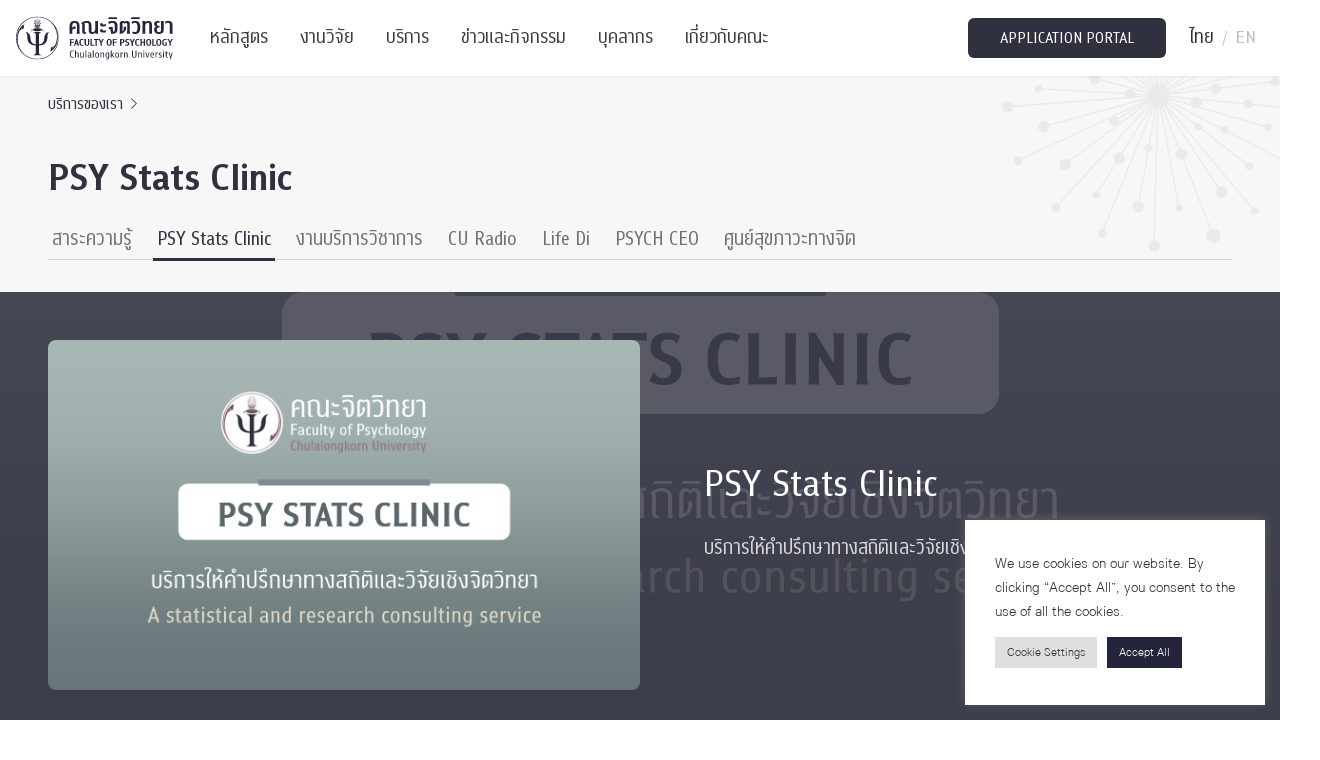

--- FILE ---
content_type: text/html; charset=UTF-8
request_url: https://www.psy.chula.ac.th/th/service_center/psy-stats-clinic
body_size: 18406
content:


<!doctype html>
<html lang="th" style="filter: grayscale(80%);">

<head>
    <meta charset="UTF-8"><link data-optimized="2" rel="stylesheet" href="https://www.psy.chula.ac.th/wp-content/litespeed/css/a1866f2b31c8a2b75dd27289e08aed5c.css?ver=ec4c7" />
    <meta name="viewport" content="width=device-width, initial-scale=1">
    <meta name="description" content="คณะจิตวิทยา จุฬาลงกรณ์มหาวิทยาลัย" />
    <meta name="og:description" content="คณะจิตวิทยา จุฬาลงกรณ์มหาวิทยาลัย" />
    <meta name='robots' content='index, follow, max-image-preview:large, max-snippet:-1, max-video-preview:-1' />
	
	
<!-- Google Tag Manager for WordPress by gtm4wp.com -->
<script data-cfasync="false" data-pagespeed-no-defer>
	var gtm4wp_datalayer_name = "dataLayer";
	var dataLayer = dataLayer || [];
</script>
<!-- End Google Tag Manager for WordPress by gtm4wp.com -->
	<!-- This site is optimized with the Yoast SEO plugin v23.8 - https://yoast.com/wordpress/plugins/seo/ -->
	<title>PSY Stats Clinic - คณะจิตวิทยา จุฬาลงกรณ์มหาวิทยาลัย</title>
	<link rel="canonical" href="https://www.psy.chula.ac.th/th/service_center/psy-stats-clinic/" />
	<meta property="og:locale" content="th_TH" />
	<meta property="og:locale:alternate" content="en_US" />
	<meta property="og:type" content="article" />
	<meta property="og:title" content="PSY Stats Clinic - คณะจิตวิทยา จุฬาลงกรณ์มหาวิทยาลัย" />
	<meta property="og:url" content="https://www.psy.chula.ac.th/th/service_center/psy-stats-clinic/" />
	<meta property="og:site_name" content="คณะจิตวิทยา จุฬาลงกรณ์มหาวิทยาลัย" />
	<meta property="article:publisher" content="https://www.facebook.com/PsychologyChula" />
	<meta property="article:modified_time" content="2024-08-16T02:20:23+00:00" />
	<meta property="og:image" content="https://psy-chula.sgp1.digitaloceanspaces.com/wp-content/uploads/2023/10/Psy-stat-clinic.png" />
	<meta property="og:image:width" content="2487" />
	<meta property="og:image:height" content="1471" />
	<meta property="og:image:type" content="image/png" />
	<meta name="twitter:card" content="summary_large_image" />
	<meta name="twitter:image" content="https://psy-chula.sgp1.digitaloceanspaces.com/wp-content/uploads/2023/10/Psy-stat-clinic.png" />
	<script type="application/ld+json" class="yoast-schema-graph">{"@context":"https://schema.org","@graph":[{"@type":"WebPage","@id":"https://www.psy.chula.ac.th/th/service_center/psy-stats-clinic/","url":"https://www.psy.chula.ac.th/th/service_center/psy-stats-clinic/","name":"PSY Stats Clinic - คณะจิตวิทยา จุฬาลงกรณ์มหาวิทยาลัย","isPartOf":{"@id":"https://www.psy.chula.ac.th/en/#website"},"primaryImageOfPage":{"@id":"https://www.psy.chula.ac.th/th/service_center/psy-stats-clinic/#primaryimage"},"image":{"@id":"https://www.psy.chula.ac.th/th/service_center/psy-stats-clinic/#primaryimage"},"thumbnailUrl":"https://psy-chula.sgp1.digitaloceanspaces.com/wp-content/uploads/2023/10/Psy-stat-clinic.png","datePublished":"2023-10-03T04:32:46+00:00","dateModified":"2024-08-16T02:20:23+00:00","breadcrumb":{"@id":"https://www.psy.chula.ac.th/th/service_center/psy-stats-clinic/#breadcrumb"},"inLanguage":"th","potentialAction":[{"@type":"ReadAction","target":["https://www.psy.chula.ac.th/th/service_center/psy-stats-clinic/"]}]},{"@type":"ImageObject","inLanguage":"th","@id":"https://www.psy.chula.ac.th/th/service_center/psy-stats-clinic/#primaryimage","url":"https://psy-chula.sgp1.digitaloceanspaces.com/wp-content/uploads/2023/10/Psy-stat-clinic.png","contentUrl":"https://psy-chula.sgp1.digitaloceanspaces.com/wp-content/uploads/2023/10/Psy-stat-clinic.png","width":2487,"height":1471},{"@type":"BreadcrumbList","@id":"https://www.psy.chula.ac.th/th/service_center/psy-stats-clinic/#breadcrumb","itemListElement":[{"@type":"ListItem","position":1,"name":"Home","item":"https://www.psy.chula.ac.th/en/"},{"@type":"ListItem","position":2,"name":"PSY Stats Clinic"}]},{"@type":"WebSite","@id":"https://www.psy.chula.ac.th/en/#website","url":"https://www.psy.chula.ac.th/en/","name":"คณะจิตวิทยา จุฬาลงกรณ์มหาวิทยาลัย","description":"คณะจิตวิทยา จุฬาลงกรณ์มหาวิทยาลัย","publisher":{"@id":"https://www.psy.chula.ac.th/en/#organization"},"alternateName":"Faculty of Psychology, Chulalongkorn University","potentialAction":[{"@type":"SearchAction","target":{"@type":"EntryPoint","urlTemplate":"https://www.psy.chula.ac.th/en/?s={search_term_string}"},"query-input":{"@type":"PropertyValueSpecification","valueRequired":true,"valueName":"search_term_string"}}],"inLanguage":"th"},{"@type":"Organization","@id":"https://www.psy.chula.ac.th/en/#organization","name":"คณะจิตวิทยา จุฬาลงกรณ์มหาวิทยาลัย","alternateName":"Faculty of Psychology, Chulalongkorn University","url":"https://www.psy.chula.ac.th/en/","logo":{"@type":"ImageObject","inLanguage":"th","@id":"https://www.psy.chula.ac.th/en/#/schema/logo/image/","url":"https://psy-chula.sgp1.digitaloceanspaces.com/wp-content/uploads/2022/06/20114730/Group-5384-2.png","contentUrl":"https://psy-chula.sgp1.digitaloceanspaces.com/wp-content/uploads/2022/06/20114730/Group-5384-2.png","width":1200,"height":630,"caption":"คณะจิตวิทยา จุฬาลงกรณ์มหาวิทยาลัย"},"image":{"@id":"https://www.psy.chula.ac.th/en/#/schema/logo/image/"},"sameAs":["https://www.facebook.com/PsychologyChula","https://www.linkedin.com/company/faculty-of-psychology-chulalongkorn-university/"]}]}</script>
	<!-- / Yoast SEO plugin. -->


<link rel='dns-prefetch' href='//unpkg.com' />
<link rel='dns-prefetch' href='//cdn.jsdelivr.net' />
<link rel='dns-prefetch' href='//cdnjs.cloudflare.com' />
<link rel='dns-prefetch' href='//pro.fontawesome.com' />













<script src="https://www.psy.chula.ac.th/wp-includes/js/jquery/jquery.min.js?ver=3.7.1" id="jquery-core-js"></script>
<script src="https://www.psy.chula.ac.th/wp-includes/js/jquery/jquery-migrate.min.js?ver=3.4.1" id="jquery-migrate-js" defer data-deferred="1"></script>
<script src="https://www.psy.chula.ac.th/wp-content/plugins/@psy-apply/public/js/psy-apply-public.js?ver=1.0.0" id="psy-apply-js" defer data-deferred="1"></script>
<script id="cookie-law-info-js-extra" src="[data-uri]" defer></script>
<script src="https://www.psy.chula.ac.th/wp-content/plugins/cookie-law-info/legacy/public/js/cookie-law-info-public.js?ver=3.2.7" id="cookie-law-info-js" defer data-deferred="1"></script>
<script src="https://www.psy.chula.ac.th/wp-content/themes/master_theme/theme/assets/js/dist/main.min.js" id="theme-main-js" defer data-deferred="1"></script>
<script src="//unpkg.com/sal.js@0.8.5/dist/sal.js" id="saljs-js" defer data-deferred="1"></script>
<script src="https://www.psy.chula.ac.th/wp-content/themes/master_theme/theme/assets/js/src/custom.js?ver=1.0.2" id="custom-script-js" defer data-deferred="1"></script>

            

			<link rel="alternate" hreflang="x-default" href="https://www.psy.chula.ac.th/th/service_center/psy-stats-clinic"/>
<link rel="alternate" hreflang="th" href="https://www.psy.chula.ac.th/th/service_center/psy-stats-clinic"/>
<link rel="alternate" hreflang="en-us" href="https://www.psy.chula.ac.th/en/service_center/psy-stats-clinic"/>
<link rel="alternate" hreflang="th" href="https://www.psy.chula.ac.th/th/service_center/psy-stats-clinic"/>
<link rel="alternate" hreflang="en-US" href="https://www.psy.chula.ac.th/en/service_center/psy-stats-clinic/"/>
<link rel="alternate" hreflang="en" href="https://www.psy.chula.ac.th/en/service_center/psy-stats-clinic/"/>

<!-- Google Tag Manager for WordPress by gtm4wp.com -->
<!-- GTM Container placement set to automatic -->
<script data-cfasync="false" data-pagespeed-no-defer type="text/javascript">
	var dataLayer_content = {"pagePostType":"service_center","pagePostType2":"single-service_center","pagePostAuthor":"Admin Website"};
	dataLayer.push( dataLayer_content );
</script>
<script data-cfasync="false">
(function(w,d,s,l,i){w[l]=w[l]||[];w[l].push({'gtm.start':
new Date().getTime(),event:'gtm.js'});var f=d.getElementsByTagName(s)[0],
j=d.createElement(s),dl=l!='dataLayer'?'&l='+l:'';j.async=true;j.src=
'//www.googletagmanager.com/gtm.js?id='+i+dl;f.parentNode.insertBefore(j,f);
})(window,document,'script','dataLayer','GTM-53D3QBF');
</script>
<!-- End Google Tag Manager for WordPress by gtm4wp.com --><meta name="title" content="PSY Stats Clinic" />
		<meta property="og:title" content="PSY Stats Clinic" />
		<meta property="og:image" content="https://psy-chula.sgp1.digitaloceanspaces.com/wp-content/uploads/2023/10/Psy-stat-clinic.png" /><link rel="icon" href="https://psy-chula.sgp1.digitaloceanspaces.com/wp-content/uploads/2022/06/08155136/cropped-logo-3-32x32.png" sizes="32x32" />
<link rel="icon" href="https://psy-chula.sgp1.digitaloceanspaces.com/wp-content/uploads/2022/06/08155136/cropped-logo-3-192x192.png" sizes="192x192" />
<link rel="apple-touch-icon" href="https://psy-chula.sgp1.digitaloceanspaces.com/wp-content/uploads/2022/06/08155136/cropped-logo-3-180x180.png" />
<meta name="msapplication-TileImage" content="https://psy-chula.sgp1.digitaloceanspaces.com/wp-content/uploads/2022/06/08155136/cropped-logo-3-270x270.png" />
    <script src="[data-uri]" defer></script>
    </head>

<body data-version="debug_01"
    x-data="{ selectedApplicationID: '',selectedApplicationNumber: '', selectedDegree: null,selectedMajor: null,modalOpen: false, modalContent: null, modalTitle: null, modalHeader: null, isShowContinueButton: false, isFormLoading: false}"
    x-effect="document.getElementsByTagName('html')[0].style.overflow = modalOpen? 'hidden': 'auto'"
    x-init="sal({ threshold: 0.05, once: true })" style="--sal-delay: 0.15s; --sal-duration: 0.5s;" class="service_center-template-default single single-service_center postid-6081 wp-embed-responsive language-th translatepress-th">
    
<!-- GTM Container placement set to automatic -->
<!-- Google Tag Manager (noscript) -->
				<noscript><iframe src="https://www.googletagmanager.com/ns.html?id=GTM-53D3QBF" height="0" width="0" style="display:none;visibility:hidden" aria-hidden="true"></iframe></noscript>
<!-- End Google Tag Manager (noscript) -->    <div id="page-psy-stats-clinic">
        <header id="masthead" class="fixed z-50 top-0 left-0 w-full bg-white shadow-sm">
                        <nav class="container !p-4 mx-auto flex justify-between items-center relative z-20" id="site-navigation">
                <!-- Left -->
                <div class="flex items-center">
                    <a href="https://www.psy.chula.ac.th/th/" id="branding" class="flex items-center flex-none">
                        <img class="inline-block mr-1 sm:h-[44px] h-10" src="https://www.psy.chula.ac.th/wp-content/themes/master_theme/theme/assets/images/psy-mix-logo.svg" alt="Logo">
                    </a>
                    <!-- Desktop Menu -->
                                            <div class="sm:flex hidden items-center px-8 space-x-8">
                                                            <div class="group relative ">
                                    <!-- Main Menu -->
                                                                        <h5 class="cursor-pointer uppercase hover:-translate-y-0.5 duration-150">
                                        หลักสูตร                                    </h5>
                                    <!-- Popup Submenu -->
                                    <div
                                        class="absolute top-[100%] left-0 w-max pointer-events-none group-hover:pointer-events-auto opacity-0 group-hover:opacity-100 transition duration-300 ">
                                        <div class="bg-white rounded-lg flex w-max mt-12 shadow-sm">
                                            <!-- arrow -->
                                                                                            <div class="arrow-up absolute top-10 left-6"></div>
                                                                                                                                                                                                                                <div class="p-8 relative grid  grid-cols-1 gap-4
                  sm:grid-cols-2  flex-none">
                                                    <!-- menu icon -->
                                                                                                            <a href="https://www.psy.chula.ac.th/th/undergraduate/"
                                                            class="p-4 rounded-md hover:bg-gray-3 hover:bg-opacity-20 transition duration-300 w-48 cursor-pointer">
                                                            <img class="w-12 h-12 object-contain" src="https://psy-chula.sgp1.digitaloceanspaces.com/wp-content/uploads/2022/05/22140711/user-graduate.svg"
                                                                alt="">
                                                            <h5 class="pt-4 pb-1 font-bold leading-none">ปริญญาบัณฑิต</h5>
                                                            <p class="line-clamp-2">หลักสูตรปริญญาตรี</p>
                                                        </a>
                                                                                                            <a href="https://www.psy.chula.ac.th/th/graduate/"
                                                            class="p-4 rounded-md hover:bg-gray-3 hover:bg-opacity-20 transition duration-300 w-48 cursor-pointer">
                                                            <img class="w-12 h-12 object-contain" src="https://psy-chula.sgp1.digitaloceanspaces.com/wp-content/uploads/2022/05/22140711/user-graduate.svg"
                                                                alt="">
                                                            <h5 class="pt-4 pb-1 font-bold leading-none">บัณฑิตศึกษา</h5>
                                                            <p class="line-clamp-2">หลักสูตรปริญญาโทและปริญญาเอก</p>
                                                        </a>
                                                                                                            <a href="https://www.psy.chula.ac.th/th/current-students/"
                                                            class="p-4 rounded-md hover:bg-gray-3 hover:bg-opacity-20 transition duration-300 w-48 cursor-pointer">
                                                            <img class="w-12 h-12 object-contain" src="https://psy-chula.sgp1.digitaloceanspaces.com/wp-content/uploads/2022/05/22195230/user-graduate-3.svg"
                                                                alt="">
                                                            <h5 class="pt-4 pb-1 font-bold leading-none">นิสิตปัจจุบัน</h5>
                                                            <p class="line-clamp-2"></p>
                                                        </a>
                                                                                                    </div>
                                                                                    </div>
                                    </div>
                                </div>
                                                            <div class="group relative ">
                                    <!-- Main Menu -->
                                                                        <h5 class="cursor-pointer uppercase hover:-translate-y-0.5 duration-150">
                                        งานวิจัย                                    </h5>
                                    <!-- Popup Submenu -->
                                    <div
                                        class="absolute top-[100%] left-0 w-max pointer-events-none group-hover:pointer-events-auto opacity-0 group-hover:opacity-100 transition duration-300 ">
                                        <div class="bg-white rounded-lg flex w-max mt-12 shadow-sm">
                                            <!-- arrow -->
                                                                                            <div class="arrow-up absolute top-10 left-6"></div>
                                                                                                                                                                                    <div class="w-full flex flex-col space-y-6  p-8">
                                                                                                            <a href="https://www.psy.chula.ac.th/th/research/research-centers-and-groups/"
                                                            class="!flex items-center justify-between hover-underline space-x-16 pb-1">
                                                            <h5 class="whitespace-nowrap leading-none font-bold">ศูนย์และกลุ่มวิจัย</h5>
                                                            <i class="fal fa-chevron-right text-sm"></i>
                                                        </a>
                                                                                                            <a href="https://www.psy.chula.ac.th/th/research/resources-and-facilities/"
                                                            class="!flex items-center justify-between hover-underline space-x-16 pb-1">
                                                            <h5 class="whitespace-nowrap leading-none font-bold">ทรัพยากรและสิ่งสนับสนุน</h5>
                                                            <i class="fal fa-chevron-right text-sm"></i>
                                                        </a>
                                                                                                            <a href="https://www.psy.chula.ac.th/th/research/research-publications/"
                                                            class="!flex items-center justify-between hover-underline space-x-16 pb-1">
                                                            <h5 class="whitespace-nowrap leading-none font-bold">ผลงานตีพิมพ์</h5>
                                                            <i class="fal fa-chevron-right text-sm"></i>
                                                        </a>
                                                                                                            <a href="https://www.psy.chula.ac.th/th/research/conference/"
                                                            class="!flex items-center justify-between hover-underline space-x-16 pb-1">
                                                            <h5 class="whitespace-nowrap leading-none font-bold">งานประชุมวิชาการ</h5>
                                                            <i class="fal fa-chevron-right text-sm"></i>
                                                        </a>
                                                                                                            <a href="https://www.psy.chula.ac.th/th/research/int-con-sym/"
                                                            class="!flex items-center justify-between hover-underline space-x-16 pb-1">
                                                            <h5 class="whitespace-nowrap leading-none font-bold">งานประชุมวิชาการระดับนานาชาติ</h5>
                                                            <i class="fal fa-chevron-right text-sm"></i>
                                                        </a>
                                                                                                            <a href="https://www.psy.chula.ac.th/th/research/ticp-2023/"
                                                            class="!flex items-center justify-between hover-underline space-x-16 pb-1">
                                                            <h5 class="whitespace-nowrap leading-none font-bold">TICP 2023</h5>
                                                            <i class="fal fa-chevron-right text-sm"></i>
                                                        </a>
                                                                                                            <a href="https://www.psy.chula.ac.th/th/research/ssbw-activities/"
                                                            class="!flex items-center justify-between hover-underline space-x-16 pb-1">
                                                            <h5 class="whitespace-nowrap leading-none font-bold">SSBW Activities</h5>
                                                            <i class="fal fa-chevron-right text-sm"></i>
                                                        </a>
                                                                                                            <a href="https://www.psy.chula.ac.th/th/research/grants-and-awards/"
                                                            class="!flex items-center justify-between hover-underline space-x-16 pb-1">
                                                            <h5 class="whitespace-nowrap leading-none font-bold">ทุนและรางวัล</h5>
                                                            <i class="fal fa-chevron-right text-sm"></i>
                                                        </a>
                                                                                                    </div>
                                                                                                                                </div>
                                    </div>
                                </div>
                                                            <div class="group relative ">
                                    <!-- Main Menu -->
                                                                        <h5 class="cursor-pointer uppercase hover:-translate-y-0.5 duration-150">
                                        บริการ                                    </h5>
                                    <!-- Popup Submenu -->
                                    <div
                                        class="absolute top-[100%] left-0 w-max pointer-events-none group-hover:pointer-events-auto opacity-0 group-hover:opacity-100 transition duration-300 ">
                                        <div class="bg-white rounded-lg flex w-max mt-12 shadow-sm">
                                            <!-- arrow -->
                                                                                            <div class="arrow-up absolute top-10 left-6"></div>
                                                                                                                                                                                    <div class="w-full flex flex-col space-y-6  p-8">
                                                                                                            <a href="https://www.psy.chula.ac.th/th/feature-articles/"
                                                            class="!flex items-center justify-between hover-underline space-x-16 pb-1">
                                                            <h5 class="whitespace-nowrap leading-none font-bold">สาระความรู้</h5>
                                                            <i class="fal fa-chevron-right text-sm"></i>
                                                        </a>
                                                                                                            <a href="https://www.psy.chula.ac.th/th/service_center/academic-service"
                                                            class="!flex items-center justify-between hover-underline space-x-16 pb-1">
                                                            <h5 class="whitespace-nowrap leading-none font-bold">บริการวิชาการ</h5>
                                                            <i class="fal fa-chevron-right text-sm"></i>
                                                        </a>
                                                                                                            <a href="https://www.psy.chula.ac.th/th/service_center/psy-stats-clinic"
                                                            class="!flex items-center justify-between hover-underline space-x-16 pb-1">
                                                            <h5 class="whitespace-nowrap leading-none font-bold">PSY Stats Clinic</h5>
                                                            <i class="fal fa-chevron-right text-sm"></i>
                                                        </a>
                                                                                                            <a href="https://www.psy.chula.ac.th/th/service_center/wellness-center/"
                                                            class="!flex items-center justify-between hover-underline space-x-16 pb-1">
                                                            <h5 class="whitespace-nowrap leading-none font-bold">ศูนย์สุขภาวะทางจิต</h5>
                                                            <i class="fal fa-chevron-right text-sm"></i>
                                                        </a>
                                                                                                            <a href="https://www.psy.chula.ac.th/th/service_center/psych-ceo/"
                                                            class="!flex items-center justify-between hover-underline space-x-16 pb-1">
                                                            <h5 class="whitespace-nowrap leading-none font-bold">ศูนย์จิตวิทยาเพื่อประสิทธิภาพองค์กร</h5>
                                                            <i class="fal fa-chevron-right text-sm"></i>
                                                        </a>
                                                                                                            <a href="https://www.psy.chula.ac.th/th/service_center/life-di/"
                                                            class="!flex items-center justify-between hover-underline space-x-16 pb-1">
                                                            <h5 class="whitespace-nowrap leading-none font-bold">Life Di</h5>
                                                            <i class="fal fa-chevron-right text-sm"></i>
                                                        </a>
                                                                                                            <a href="https://www.psy.chula.ac.th/th/service_center/cu-radio/"
                                                            class="!flex items-center justify-between hover-underline space-x-16 pb-1">
                                                            <h5 class="whitespace-nowrap leading-none font-bold">CU Radio</h5>
                                                            <i class="fal fa-chevron-right text-sm"></i>
                                                        </a>
                                                                                                    </div>
                                                                                                                                </div>
                                    </div>
                                </div>
                                                            <div class="group relative ">
                                    <!-- Main Menu -->
                                                                        <h5 class="cursor-pointer uppercase hover:-translate-y-0.5 duration-150">
                                        ข่าวและกิจกรรม                                    </h5>
                                    <!-- Popup Submenu -->
                                    <div
                                        class="absolute top-[100%] left-0 w-max pointer-events-none group-hover:pointer-events-auto opacity-0 group-hover:opacity-100 transition duration-300 ">
                                        <div class="bg-white rounded-lg flex w-max mt-12 shadow-sm">
                                            <!-- arrow -->
                                                                                            <div class="arrow-up absolute top-10 left-6"></div>
                                                                                                                                                                                    <div class="w-full flex flex-col space-y-6  p-8">
                                                                                                            <a href="https://www.psy.chula.ac.th/th/all/"
                                                            class="!flex items-center justify-between hover-underline space-x-16 pb-1">
                                                            <h5 class="whitespace-nowrap leading-none font-bold">ข่าวทั้งหมด</h5>
                                                            <i class="fal fa-chevron-right text-sm"></i>
                                                        </a>
                                                                                                            <a href="https://www.psy.chula.ac.th/th/news-announcement/"
                                                            class="!flex items-center justify-between hover-underline space-x-16 pb-1">
                                                            <h5 class="whitespace-nowrap leading-none font-bold">ข่าวประชาสัมพันธ์</h5>
                                                            <i class="fal fa-chevron-right text-sm"></i>
                                                        </a>
                                                                                                            <a href="https://www.psy.chula.ac.th/th/lectures-talks/"
                                                            class="!flex items-center justify-between hover-underline space-x-16 pb-1">
                                                            <h5 class="whitespace-nowrap leading-none font-bold">เสวนาและบรรยายพิเศษ</h5>
                                                            <i class="fal fa-chevron-right text-sm"></i>
                                                        </a>
                                                                                                            <a href="https://www.psy.chula.ac.th/th/workshops-courses/"
                                                            class="!flex items-center justify-between hover-underline space-x-16 pb-1">
                                                            <h5 class="whitespace-nowrap leading-none font-bold">โครงการอบรม</h5>
                                                            <i class="fal fa-chevron-right text-sm"></i>
                                                        </a>
                                                                                                            <a href="https://www.psy.chula.ac.th/th/jobs/"
                                                            class="!flex items-center justify-between hover-underline space-x-16 pb-1">
                                                            <h5 class="whitespace-nowrap leading-none font-bold">ตำแหน่งงาน</h5>
                                                            <i class="fal fa-chevron-right text-sm"></i>
                                                        </a>
                                                                                                    </div>
                                                                                                                                </div>
                                    </div>
                                </div>
                                                            <div class="group relative ">
                                    <!-- Main Menu -->
                                                                        <h5 class="cursor-pointer uppercase hover:-translate-y-0.5 duration-150">
                                        บุคลากร                                    </h5>
                                    <!-- Popup Submenu -->
                                    <div
                                        class="absolute top-[100%] left-0 w-max pointer-events-none group-hover:pointer-events-auto opacity-0 group-hover:opacity-100 transition duration-300 ">
                                        <div class="bg-white rounded-lg flex w-max mt-12 shadow-sm">
                                            <!-- arrow -->
                                                                                            <div class="arrow-up absolute top-10 left-6"></div>
                                                                                                                                                                                    <div class="w-full flex flex-col space-y-6  p-8">
                                                                                                            <a href="/our-people/?category=50"
                                                            class="!flex items-center justify-between hover-underline space-x-16 pb-1">
                                                            <h5 class="whitespace-nowrap leading-none font-bold">คณาจารย์</h5>
                                                            <i class="fal fa-chevron-right text-sm"></i>
                                                        </a>
                                                                                                            <a href="/our-people/?category=51"
                                                            class="!flex items-center justify-between hover-underline space-x-16 pb-1">
                                                            <h5 class="whitespace-nowrap leading-none font-bold">เจ้าหน้าที่</h5>
                                                            <i class="fal fa-chevron-right text-sm"></i>
                                                        </a>
                                                                                                            <a href="/our-people/?category=54"
                                                            class="!flex items-center justify-between hover-underline space-x-16 pb-1">
                                                            <h5 class="whitespace-nowrap leading-none font-bold">นักวิจัยหลังปริญญาเอก</h5>
                                                            <i class="fal fa-chevron-right text-sm"></i>
                                                        </a>
                                                                                                            <a href="/our-people/?category=184"
                                                            class="!flex items-center justify-between hover-underline space-x-16 pb-1">
                                                            <h5 class="whitespace-nowrap leading-none font-bold">ผู้บริหาร</h5>
                                                            <i class="fal fa-chevron-right text-sm"></i>
                                                        </a>
                                                                                                    </div>
                                                                                                                                </div>
                                    </div>
                                </div>
                                                            <div class="group relative ">
                                    <!-- Main Menu -->
                                                                        <h5 class="cursor-pointer uppercase hover:-translate-y-0.5 duration-150">
                                        เกี่ยวกับคณะ                                    </h5>
                                    <!-- Popup Submenu -->
                                    <div
                                        class="absolute top-[100%] left-0 w-max pointer-events-none group-hover:pointer-events-auto opacity-0 group-hover:opacity-100 transition duration-300 ">
                                        <div class="bg-white rounded-lg flex w-max mt-12 shadow-sm">
                                            <!-- arrow -->
                                                                                            <div class="arrow-up absolute top-10 left-6"></div>
                                                                                                                                                                                    <div class="w-full flex flex-col space-y-6  p-8">
                                                                                                            <a href="https://www.psy.chula.ac.th/th/about/our-mission/"
                                                            class="!flex items-center justify-between hover-underline space-x-16 pb-1">
                                                            <h5 class="whitespace-nowrap leading-none font-bold">พันธกิจ</h5>
                                                            <i class="fal fa-chevron-right text-sm"></i>
                                                        </a>
                                                                                                            <a href="https://www.psy.chula.ac.th/th/about/alumni/"
                                                            class="!flex items-center justify-between hover-underline space-x-16 pb-1">
                                                            <h5 class="whitespace-nowrap leading-none font-bold">สมาคมนิสิตเก่า</h5>
                                                            <i class="fal fa-chevron-right text-sm"></i>
                                                        </a>
                                                                                                            <a href="https://www.psy.chula.ac.th/th/about/giving/"
                                                            class="!flex items-center justify-between hover-underline space-x-16 pb-1">
                                                            <h5 class="whitespace-nowrap leading-none font-bold">บริจาค</h5>
                                                            <i class="fal fa-chevron-right text-sm"></i>
                                                        </a>
                                                                                                            <a href="https://www.psy.chula.ac.th/th/about/annual-reports/"
                                                            class="!flex items-center justify-between hover-underline space-x-16 pb-1">
                                                            <h5 class="whitespace-nowrap leading-none font-bold">รายงานประจำปี</h5>
                                                            <i class="fal fa-chevron-right text-sm"></i>
                                                        </a>
                                                                                                            <a href="https://www.psy.chula.ac.th/th/about/contact-us/"
                                                            class="!flex items-center justify-between hover-underline space-x-16 pb-1">
                                                            <h5 class="whitespace-nowrap leading-none font-bold">ติดต่อเรา</h5>
                                                            <i class="fal fa-chevron-right text-sm"></i>
                                                        </a>
                                                                                                            <a href="https://www.psy.chula.ac.th/th/about/intranet/"
                                                            class="!flex items-center justify-between hover-underline space-x-16 pb-1">
                                                            <h5 class="whitespace-nowrap leading-none font-bold">Intranet</h5>
                                                            <i class="fal fa-chevron-right text-sm"></i>
                                                        </a>
                                                                                                    </div>
                                                                                                                                </div>
                                    </div>
                                </div>
                                                    </div>
                                    </div>
                <!-- Right -->
                <!-- Apply portal button -->
                                    <div class="sm:block hidden ml-auto flex-none">
                        

<div class="flex sm:flex-row flex-col sm:items-center items-start sm:space-y-0 space-y-4 sm:space-x-8 sm:w-auto w-full">
    <!-- Main Button -->
      <a href="/apply-portal/programs" class="faculty-button max-sm:w-full">
      <h6>APPLICATION PORTAL</h6>
    </a>
  </div>                    </div>
                                <!-- language -->
                <div class="sm:block hidden">
                    


<ul class="sm:flex items-center sm:ml-4 hidden">
  <li class="px-2 text-faculty-blue">
    <a href="https://www.psy.chula.ac.th/th/service_center/psy-stats-clinic">
      <h5>ไทย</h5>
    </a>
  </li>
  <li class="text-gray-5">/</li>
  <li class="px-2 text-gray-5">
    <a href="https://www.psy.chula.ac.th/en/service_center/psy-stats-clinic">
      <h5>EN</h5>
    </a>
  </li>
</ul>
<a href="https://www.psy.chula.ac.th/en/service_center/psy-stats-clinic"
  class="ml-3 text-faculty-blue sm:hidden block">
  <h5 class="text-base">ไทย</h5>
</a>                </div>
                <!-- Ham button -->
                <button @click="transitionHamburger()"
                    class="sm:hidden flex flex-col items-center scale-110 w-6 h-6 overflow-hidden ml-3">
                    <i id="icon-ham-default" class="fal fa-bars text-2xl text-faculty-blue"></i>
                    <i id="icon-ham-close" class="fal fa-times text-2xl text-faculty-blue"></i>
                </button>
            </nav><!-- #site-navigation -->
            <!-- Drop Down Mobile-->
            <div id="drop-down-panel"
                class="w-full bg-white shadow-sm absolute top-[100%] left-0 sm:hidden block opacity-0 -translate-y-[100%] z-10">
                <div class="container flex flex-col items-start py-4  space-y-4">
                    <!-- Menu -->
                                                                        <div class="w-full ham-menu opacity-0">
                                <!-- parent -->
                                <div @click="transitionDropdown(
              {child:'#ham-list-696',
              chevron:'#ham-chevron-696'}
              )" class="flex items-center justify-between cursor-pointer">
                                    <h3 class="font-bold">หลักสูตร</h3>
                                    <i id="ham-chevron-696" class="fal fa-chevron-down"></i>
                                </div>
                                <!-- child -->
                                <div id="ham-list-696" class="pl-4  hidden opacity-0 -translate-y-4">
                                                                            <a class="block pt-2 " href="https://www.psy.chula.ac.th/th/undergraduate/">
                                            <h4>ปริญญาบัณฑิต</h4>
                                        </a>
                                                                            <a class="block pt-2 " href="https://www.psy.chula.ac.th/th/graduate/">
                                            <h4>บัณฑิตศึกษา</h4>
                                        </a>
                                                                            <a class="block pt-2 " href="https://www.psy.chula.ac.th/th/current-students/">
                                            <h4>นิสิตปัจจุบัน</h4>
                                        </a>
                                                                    </div>
                            </div>
                                                    <div class="w-full ham-menu opacity-0">
                                <!-- parent -->
                                <div @click="transitionDropdown(
              {child:'#ham-list-249',
              chevron:'#ham-chevron-249'}
              )" class="flex items-center justify-between cursor-pointer">
                                    <h3 class="font-bold">งานวิจัย</h3>
                                    <i id="ham-chevron-249" class="fal fa-chevron-down"></i>
                                </div>
                                <!-- child -->
                                <div id="ham-list-249" class="pl-4  hidden opacity-0 -translate-y-4">
                                                                            <a class="block pt-2 " href="https://www.psy.chula.ac.th/th/research/research-centers-and-groups/">
                                            <h4>ศูนย์และกลุ่มวิจัย</h4>
                                        </a>
                                                                            <a class="block pt-2 " href="https://www.psy.chula.ac.th/th/research/resources-and-facilities/">
                                            <h4>ทรัพยากรและสิ่งสนับสนุน</h4>
                                        </a>
                                                                            <a class="block pt-2 " href="https://www.psy.chula.ac.th/th/research/research-publications/">
                                            <h4>ผลงานตีพิมพ์</h4>
                                        </a>
                                                                            <a class="block pt-2 " href="https://www.psy.chula.ac.th/th/research/conference/">
                                            <h4>งานประชุมวิชาการ</h4>
                                        </a>
                                                                            <a class="block pt-2 " href="https://www.psy.chula.ac.th/th/research/int-con-sym/">
                                            <h4>งานประชุมวิชาการระดับนานาชาติ</h4>
                                        </a>
                                                                            <a class="block pt-2 " href="https://www.psy.chula.ac.th/th/research/ticp-2023/">
                                            <h4>TICP 2023</h4>
                                        </a>
                                                                            <a class="block pt-2 " href="https://www.psy.chula.ac.th/th/research/ssbw-activities/">
                                            <h4>SSBW Activities</h4>
                                        </a>
                                                                            <a class="block pt-2 " href="https://www.psy.chula.ac.th/th/research/grants-and-awards/">
                                            <h4>ทุนและรางวัล</h4>
                                        </a>
                                                                    </div>
                            </div>
                                                    <div class="w-full ham-menu opacity-0">
                                <!-- parent -->
                                <div @click="transitionDropdown(
              {child:'#ham-list-256',
              chevron:'#ham-chevron-256'}
              )" class="flex items-center justify-between cursor-pointer">
                                    <h3 class="font-bold">บริการ</h3>
                                    <i id="ham-chevron-256" class="fal fa-chevron-down"></i>
                                </div>
                                <!-- child -->
                                <div id="ham-list-256" class="pl-4  hidden opacity-0 -translate-y-4">
                                                                            <a class="block pt-2 " href="https://www.psy.chula.ac.th/th/feature-articles/">
                                            <h4>สาระความรู้</h4>
                                        </a>
                                                                            <a class="block pt-2 " href="https://www.psy.chula.ac.th/th/service_center/academic-service">
                                            <h4>บริการวิชาการ</h4>
                                        </a>
                                                                            <a class="block pt-2 " href="https://www.psy.chula.ac.th/th/service_center/psy-stats-clinic">
                                            <h4>PSY Stats Clinic</h4>
                                        </a>
                                                                            <a class="block pt-2 " href="https://www.psy.chula.ac.th/th/service_center/wellness-center/">
                                            <h4>ศูนย์สุขภาวะทางจิต</h4>
                                        </a>
                                                                            <a class="block pt-2 " href="https://www.psy.chula.ac.th/th/service_center/psych-ceo/">
                                            <h4>ศูนย์จิตวิทยาเพื่อประสิทธิภาพองค์กร</h4>
                                        </a>
                                                                            <a class="block pt-2 " href="https://www.psy.chula.ac.th/th/service_center/life-di/">
                                            <h4>Life Di</h4>
                                        </a>
                                                                            <a class="block pt-2 " href="https://www.psy.chula.ac.th/th/service_center/cu-radio/">
                                            <h4>CU Radio</h4>
                                        </a>
                                                                    </div>
                            </div>
                                                    <div class="w-full ham-menu opacity-0">
                                <!-- parent -->
                                <div @click="transitionDropdown(
              {child:'#ham-list-257',
              chevron:'#ham-chevron-257'}
              )" class="flex items-center justify-between cursor-pointer">
                                    <h3 class="font-bold">ข่าวและกิจกรรม</h3>
                                    <i id="ham-chevron-257" class="fal fa-chevron-down"></i>
                                </div>
                                <!-- child -->
                                <div id="ham-list-257" class="pl-4  hidden opacity-0 -translate-y-4">
                                                                            <a class="block pt-2 " href="https://www.psy.chula.ac.th/th/all/">
                                            <h4>ข่าวทั้งหมด</h4>
                                        </a>
                                                                            <a class="block pt-2 " href="https://www.psy.chula.ac.th/th/news-announcement/">
                                            <h4>ข่าวประชาสัมพันธ์</h4>
                                        </a>
                                                                            <a class="block pt-2 " href="https://www.psy.chula.ac.th/th/lectures-talks/">
                                            <h4>เสวนาและบรรยายพิเศษ</h4>
                                        </a>
                                                                            <a class="block pt-2 " href="https://www.psy.chula.ac.th/th/workshops-courses/">
                                            <h4>โครงการอบรม</h4>
                                        </a>
                                                                            <a class="block pt-2 " href="https://www.psy.chula.ac.th/th/jobs/">
                                            <h4>ตำแหน่งงาน</h4>
                                        </a>
                                                                    </div>
                            </div>
                                                    <div class="w-full ham-menu opacity-0">
                                <!-- parent -->
                                <div @click="transitionDropdown(
              {child:'#ham-list-1409',
              chevron:'#ham-chevron-1409'}
              )" class="flex items-center justify-between cursor-pointer">
                                    <h3 class="font-bold">บุคลากร</h3>
                                    <i id="ham-chevron-1409" class="fal fa-chevron-down"></i>
                                </div>
                                <!-- child -->
                                <div id="ham-list-1409" class="pl-4  hidden opacity-0 -translate-y-4">
                                                                            <a class="block pt-2 " href="/our-people/?category=50">
                                            <h4>คณาจารย์</h4>
                                        </a>
                                                                            <a class="block pt-2 " href="/our-people/?category=51">
                                            <h4>เจ้าหน้าที่</h4>
                                        </a>
                                                                            <a class="block pt-2 " href="/our-people/?category=54">
                                            <h4>นักวิจัยหลังปริญญาเอก</h4>
                                        </a>
                                                                            <a class="block pt-2 " href="/our-people/?category=184">
                                            <h4>ผู้บริหาร</h4>
                                        </a>
                                                                    </div>
                            </div>
                                                    <div class="w-full ham-menu opacity-0">
                                <!-- parent -->
                                <div @click="transitionDropdown(
              {child:'#ham-list-1053',
              chevron:'#ham-chevron-1053'}
              )" class="flex items-center justify-between cursor-pointer">
                                    <h3 class="font-bold">เกี่ยวกับคณะ</h3>
                                    <i id="ham-chevron-1053" class="fal fa-chevron-down"></i>
                                </div>
                                <!-- child -->
                                <div id="ham-list-1053" class="pl-4  hidden opacity-0 -translate-y-4">
                                                                            <a class="block pt-2 " href="https://www.psy.chula.ac.th/th/about/our-mission/">
                                            <h4>พันธกิจ</h4>
                                        </a>
                                                                            <a class="block pt-2 " href="https://www.psy.chula.ac.th/th/about/alumni/">
                                            <h4>สมาคมนิสิตเก่า</h4>
                                        </a>
                                                                            <a class="block pt-2 " href="https://www.psy.chula.ac.th/th/about/giving/">
                                            <h4>บริจาค</h4>
                                        </a>
                                                                            <a class="block pt-2 " href="https://www.psy.chula.ac.th/th/about/annual-reports/">
                                            <h4>รายงานประจำปี</h4>
                                        </a>
                                                                            <a class="block pt-2 " href="https://www.psy.chula.ac.th/th/about/contact-us/">
                                            <h4>ติดต่อเรา</h4>
                                        </a>
                                                                            <a class="block pt-2 " href="https://www.psy.chula.ac.th/th/about/intranet/">
                                            <h4>Intranet</h4>
                                        </a>
                                                                    </div>
                            </div>
                                                                <!-- Apply portal button -->
                                            

<div class="flex sm:flex-row flex-col sm:items-center items-start sm:space-y-0 space-y-4 sm:space-x-8 sm:w-auto w-full">
    <!-- Main Button -->
      <a href="/apply-portal/programs" class="faculty-button max-sm:w-full">
      <h6>APPLICATION PORTAL</h6>
    </a>
  </div>                                        <div class="flex items-center justify-center w-full">
                        


<ul class="sm:flex items-center sm:ml-4 flex">
  <li class="px-2 text-faculty-blue">
    <a href="https://www.psy.chula.ac.th/th/service_center/psy-stats-clinic">
      <h5>ไทย</h5>
    </a>
  </li>
  <li class="text-gray-5">/</li>
  <li class="px-2 text-gray-5">
    <a href="https://www.psy.chula.ac.th/en/service_center/psy-stats-clinic">
      <h5>EN</h5>
    </a>
  </li>
</ul>
<a href="https://www.psy.chula.ac.th/en/service_center/psy-stats-clinic"
  class="ml-3 text-faculty-blue hidden">
  <h5 class="text-base">ไทย</h5>
</a>                    </div>
                    <div class="opacity-100 w-full h-2 bg-gradient-to-r from-primary to-transparent absolute bottom-0 left-0">
                    </div>
                </div>
            </div>
            <!-- DropDown Overlay Mobile-->
            <div id="drop-down-bg" @click="transitionHamburger(false)"
                class="w-screen h-screen bg-black absolute top-[100%] left-0 z-0 backdrop-blur-lg sm:hidden block opacity-0 pointer-events-none">
            </div>
        </header><!-- #masthead -->

<main class="relative">
  <div>
    
<div class="pt-4 relative z-10">
    <div class="container text-faculty-blue flex items-center space-x-2">
                <a href="/category/feature-articles">
            <h6>บริการของเรา</h6>
        </a>
        <i class="fal fa-chevron-right text-xs"></i>
            </div>
</div>  </div>
  <img class="absolute w-[240px] top-0 right-0 rotate-90 -translate-y-[35%] sm:-translate-y-[30%] scale-50 sm:scale-75"
    src="https://psy-chula.sgp1.digitaloceanspaces.com/wp-content/uploads/2022/05/23171551/flower.png" alt="Flower">
  <div data-sal="slide-up" class="container pb-4">
    <h1 class="line-clamp-5 text-faculty-blue font-bold mt-8 mb-4">PSY Stats Clinic</h1>
    
<script src="[data-uri]" defer></script>

<div data-sal="slide-up" data-sal-delay="300" class="mb-4 relative z-10">
    <!-- Categories -->
    <div id="category-menu" class="space-x-3 overflow-x-auto whitespace-nowrap">
                    <a href="https://www.psy.chula.ac.th/th/feature-articles" class="font-heading inline-block px-1 text-gray-2">
                สาระความรู้            </a>
                    <a href="https://www.psy.chula.ac.th/th/service_center/psy-stats-clinic" class="font-heading inline-block px-1 text-faculty-blue pb-1 border-b-[3px] border-faculty-blue is-active">
                PSY Stats Clinic            </a>
                    <a href="https://www.psy.chula.ac.th/th/service_center/academic-service" class="font-heading inline-block px-1 text-gray-2">
                งานบริการวิชาการ            </a>
                    <a href="https://www.psy.chula.ac.th/th/service_center/cu-radio" class="font-heading inline-block px-1 text-gray-2">
                CU Radio            </a>
                    <a href="https://www.psy.chula.ac.th/th/service_center/life-di" class="font-heading inline-block px-1 text-gray-2">
                Life Di            </a>
                    <a href="https://www.psy.chula.ac.th/th/service_center/psych-ceo" class="font-heading inline-block px-1 text-gray-2">
                PSYCH CEO            </a>
                    <a href="https://www.psy.chula.ac.th/th/service_center/wellness-center" class="font-heading inline-block px-1 text-gray-2">
                ศูนย์สุขภาวะทางจิต            </a>
                <!-- HR -->
    </div>
    <div class="h-[1px] bg-gray-300 -mt-[2px]"></div>
</div>  </div>
  <!-- Content -->
  <article class="relative z-10">
    
<div class="sm:bg-faculty-blue !bg-opacity-80 py-4 sm:py-12 relative">
  <div class="sm:block hidden absolute w-full h-full top-0 left-0 overflow-hidden">
    <div class="bg-center bg-cover -z-10 blur-xl absolute w-full h-full top-0 left-0 grayscale bg-fixed"
      style="background-image: url(https://psy-chula.sgp1.digitaloceanspaces.com/wp-content/uploads/2023/10/Psy-stat-clinic.png)">
    </div>
  </div>
  <div class="container flex sm:space-x-16 flex-col sm:flex-row">
    <img data-sal="fade" class="sm:w-1/2 rounded-lg object-cover object-center sm:mb-0 mb-2" src="https://psy-chula.sgp1.digitaloceanspaces.com/wp-content/uploads/2023/10/Psy-stat-clinic.png" />
    <div data-sal="fade"
      class="sm:w-1/2 text-4xl flex items-center sm:justify-start justify-center relative z-10 sm:mb-0 mb-4">
      <div class="w-full">
        <h1 class="line-clamp-5 leading-tight sm:text-white text-faculty-blue py-2">PSY Stats Clinic</h1>
        <div class="my-4 sm:text-white text-gray-1 empty:hidden">
                    <p class="font-heading opacity-80">บริการให้คำปรึกษาทางสถิติและวิจัยเชิงจิตวิทยา</p>
                                      </div>
        <!-- If has_external -->
              </div>
    </div>
  </div>
</div>    <div class="container">
      <div class="mt-8">
                <!-- Dynamic content -->
        <div class="mt-8">
          
<div data-sal="fade" data-sal-delay="300" class="dynamic-content-row">
    
<div class="">
    <div class="entry-content sm:max-w-full">
    <h2>PSY Stats Clinic: บริการให้คำปรึกษาทางสถิติและวิจัยเชิงจิตวิทยา</h2>
<p>&nbsp;</p>
<p>สถิติเป็นเครื่องมือสำคัญในการศึกษาศาสตร์จิตวิทยาและทำวิจัยที่มีคุณภาพ ฝ่ายวิชาการ คณะจิตวิทยาจึงเปิดให้บริการ PSY Stats Clinic: ศูนย์ให้คำปรึกษาทางสถิติและวิจัยเชิงจิตวิทยา เพื่อเอื้ออำนวยการเรียนรู้ของนิสิต และสนับสนุนการทำวิจัยของอาจารย์ โดยมีคณาจารย์และนักจิตวิทยาผู้เชี่ยวชาญด้านสถิติและการวิจัยเป็นผู้ให้คำปรึกษา</p>
<p>&nbsp;</p>
<p>หากคุณต้องการทบทวนเนื้อหาบทเรียน ออกแบบงานวิจัยและสถิติที่ต้องใช้เพื่อวิเคราะห์ข้อมูล ลงมือวิเคราะห์และตีความข้อมูล หรือต้องการคนช่วยตรวจสอบผลการวิเคราะห์เพื่อความมั่นใจ ลองดูข้อมูลที่ปรึกษาแต่ละท่านด้านล่างนี้ และจองเวลาขอรับคำปรึกษากับที่ปรึกษาที่คุณต้องการได้ครั้งละ 1 ชั่วโมง</p>
  </div>
</div>    
<div>
    <h3 class="font-bold text-faculty-blue pb-2">ที่ปรึกษาประจำ PSY Stats Clinic</h3>
  <div class="bg-gradient-line h-[2px]"></div>
    <div class="sm:grid grid-cols-2 gap-8 mt-8">
        <!--  -->
    <div class="flex space-x-4 sm:pb-8 sm:pt-0 py-4 border-b-[1.5px] border-b-gray-3">
      <!-- Image -->
      <div class="sm:w-32 w-24">
        <div class="rounded-lg pb-[100%] bg-center bg-cover" style="background-image: url(https://psy-chula.sgp1.digitaloceanspaces.com/wp-content/uploads/2022/11/ศุภณัฐ-480x640.jpg)"></div>
      </div>
      <!-- Content -->
      <div class="flex-1">
        <div class="entry-content max-w-full">
          <h2><a href="https://www.psy.chula.ac.th/th/people/suppanut-sriutaisuk" target="_blank" rel="noopener">อาจารย์ ดร.ศุภณัฐ ศรีอุทัยสุข</a></h2>
<p>Ph.D. in Measurement, Quantitative Methods, And Learning Sciences, University of Houston, USA.</p>
<p>M.S. in Psychological Research, University of Edinburgh, UK.</p>
<p>&nbsp;</p>
<h5><span style="color: #282e75;">หัวข้อทางสถิติที่ให้คำปรึกษาได้ :</span></h5>
<p>t-tests, ANOVAs, Regression, Mediation, Moderation, Path analysis, Factor analysis, Structural equation modeling, Cluster analysis, Mixture Modeling, Meta-analysis, Sample size calculation, Missing data handling</p>
<p>&nbsp;</p>
<h5><span style="color: #282e75;">โปรแกรมวิเคราะห์ทางสถิติที่ให้คำปรึกษาได้ :</span></h5>
<p>R, SPSS, Jamovi</p>
<p>&nbsp;</p>
<h5><span style="color: #282e75;">ภาษาที่ใช้ :</span></h5>
<p>ไทยและอังกฤษ</p>
        </div>
              </div>
    </div>
        <!--  -->
    <div class="flex space-x-4 sm:pb-8 sm:pt-0 py-4 border-b-[1.5px] border-b-gray-3">
      <!-- Image -->
      <div class="sm:w-32 w-24">
        <div class="rounded-lg pb-[100%] bg-center bg-cover" style="background-image: url(https://psy-chula.sgp1.digitaloceanspaces.com/wp-content/uploads/2023/04/fei-640x640.jpg)"></div>
      </div>
      <!-- Content -->
      <div class="flex-1">
        <div class="entry-content max-w-full">
          <h3><a href="https://www.psy.chula.ac.th/th/people/fei-gu" target="_blank" rel="noopener">อาจารย์ ดร.เฟย กู</a></h3>
<p>Ph.D. in Measurement and Statistics, University of Kansas, USA.</p>
<p>B.S. in Statistics, Shanghai University of Finance and Economics, China.</p>
<p>&nbsp;</p>
<h5><span style="color: #282e75;">หัวข้อทางสถิติที่ให้คำปรึกษาได้ :</span></h5>
<p>Descriptive statistics, t-tests, ANOVA, Regression, Multivariate Statistics (MANOVA, Principal Component Analysis, Exploratory Factor Analysis, Canonical Correlation Analysis, Redundancy Analysis, Discriminant Analysis, Cluster Analysis, and other related topics), Confirmatory Factor Analysis, Structural Equation Modeling</p>
<p>&nbsp;</p>
<h5><span style="color: #282e75;">โปรแกรมวิเคราะห์ทางสถิติที่ให้คำปรึกษาได้ :</span></h5>
<p>SPSS, SAS</p>
<p>&nbsp;</p>
<h5><span style="color: #282e75;">ภาษาที่ใช้ :</span></h5>
<p>อังกฤษ</p>
        </div>
              </div>
    </div>
        <!--  -->
    <div class="flex space-x-4 sm:pb-8 sm:pt-0 py-4 border-b-[1.5px] border-b-gray-3">
      <!-- Image -->
      <div class="sm:w-32 w-24">
        <div class="rounded-lg pb-[100%] bg-center bg-cover" style="background-image: url(https://psy-chula.sgp1.digitaloceanspaces.com/wp-content/uploads/2024/03/374509-640x640.jpg)"></div>
      </div>
      <!-- Content -->
      <div class="flex-1">
        <div class="entry-content max-w-full">
          <h5 class="x_elementToProof"><a href="https://www.psy.chula.ac.th/th/people/pattarapong-sutthirat" target="_blank" rel="noopener"><u>ภัทรพงศ์ สุทธิรัตน์</u></a></h5>
<p>M.S. Social psychology, Chulalongkorn</p>
<p>B.S. Economics, Thammasat University</p>
<p>&nbsp;</p>
<h5><span style="color: #333399;">หัวข้อทางสถิติที่ให้คำปรึกษาได้ :</span></h5>
<p>Descriptive stat, Correlation, Independent/Dependent <em>t</em>-test, ANOVA (one-way, factorial), Hierachical Regression , Mediation, Moderation</p>
<p>&nbsp;</p>
<h5><span style="color: #333399;">โปรแกรมวิเคราะห์ทางสถิติที่ให้คำปรึกษาได้ :</span></h5>
<p class="x_elementToProof">SPSS, Jamovi, PROCESS</p>
<p>&nbsp;</p>
<h5><span style="color: #282e75;">ภาษาที่ใช้ :</span></h5>
<p>ไทยและอังกฤษ</p>
        </div>
              </div>
    </div>
      </div>
</div>    
<div class="bg-white sm:px-8 px-6 sm:py-6 py-4 shadow-sm rounded-lg">
    <h3 class="font-bold text-faculty-blue pb-2">จองเวลากับ PSY Stats Clinic อย่างไร</h3>
  <!-- <div class="bg-gradient-line h-[2px] mb-4"></div> -->
    <div class="entry-content sm:max-w-full">
    <p>&nbsp;</p>
<ol>
<li>กดปุ่ม “จองเวลาปรึกษา” ด้านล่าง</li>
<li>บนหน้าการจองของ PSY Stats Clinic โปรดเลือกชื่อที่ปรึกษา <span style="color: #333399;">(โปรดอ่านข้อมูลความเชี่ยวชาญของที่ปรึกษาและเลือกคนที่ตรงกับเรื่องที่คุณต้องการปรึกษามากที่สุด อย่าทิ้งไว้เป็น “Anyone”)</span></li>
<li>เลือกวันและเวลาที่ที่ปรึกษาว่างและคุณสะดวก</li>
<li>กรอกข้อมูลเกี่ยวกับตัวคุณ เรื่องที่ต้องการปรึกษา และกดจอง</li>
<li>คุณจะได้รับอีเมล์ยืนยันนัด ที่ระบุข้อมูลวันเวลาและสถานที่ โดยอาจเป็นห้องทำงานของที่ปรึกษาท่านนั้น ๆ (ชั้น 8 อาคารบรมราชชนนีศรีศตพรรษ) หรือออนไลน์</li>
</ol>
<p>&nbsp;</p>
<p><a href="https://outlook.office365.com/owa/calendar/StatsClinic@chula.ac.th/bookings/" target="_blank" rel="noopener"><img fetchpriority="high" decoding="async" class="aligncenter wp-image-6074" src="https://psy-chula.sgp1.cdn.digitaloceanspaces.com/wp-content/uploads/2023/10/Book-a-session.png" alt="" width="512" height="154" srcset="https://psy-chula.sgp1.digitaloceanspaces.com/wp-content/uploads/2023/10/Book-a-session-640x192.png 640w, https://psy-chula.sgp1.digitaloceanspaces.com/wp-content/uploads/2023/10/Book-a-session-1024x308.png 1024w, https://psy-chula.sgp1.digitaloceanspaces.com/wp-content/uploads/2023/10/Book-a-session-768x231.png 768w, https://psy-chula.sgp1.digitaloceanspaces.com/wp-content/uploads/2023/10/Book-a-session-18x5.png 18w, https://psy-chula.sgp1.digitaloceanspaces.com/wp-content/uploads/2023/10/Book-a-session.png 1437w" sizes="(max-width: 512px) 100vw, 512px" /></a></p>
<p>&nbsp;</p>
  </div>
</div>  </div>        </div>
        <!-- ติดต่อสอบถาม -->
        <div class="mt-24">
                  </div>
      </div>
    </div>
  </article>

</main>

<div data-sal="fade"
  class="modal-wrapper fixed inset-0 w-full h-full z-50 flex justify-center items-center bg-transparent bg-opacity-70 backdrop-blur-2xl"
  x-show="modalOpen">
  <div @click.away="modalOpen = false; modalContent = null; modalHeader = null; modalHeader = null"
    class="modal-container w-[970px] max-h-full bg-white sm:rounded-2xl drop-shadow-sm overflow-y-auto sm:grid grid-cols-7">
    <!-- Header:left -->
    <div x-show="modalHeader" class="sm:col-span-2 py-6 px-6 bg-gradient-primary text-white sm:block relative">
      <!-- Mobile close btn -->
      <button @click="modalOpen=false" class="absolute top-0 right-0 inline-block sm:hidden p-6">
        <i class="far fa-times fa-lg"></i>
      </button>
      <div :style="`background-image: url(${modalHeader? modalHeader.image: ''})`" alt="Image"
        class="sm:w-full w-32 h-32 sm:h-auto sm:pb-[100%] bg-center bg-cover overflow-hidden rounded"></div>
      <!-- <div>
        <h3 x-show="modalHeader" class="my-4" x-html="modalHeader? modalHeader.title: ''"></h3>
      </div> -->
    </div>
    <!-- Right:content -->
    <div class="sm:col-span-5 py-6 px-6">
      <button @click="modalOpen=false" class="float-right sm:inline-block hidden">
        <i class="far fa-times fa-lg"></i>
      </button>
      <div class="sm:mt-12 clear-both">
        <!--  -->
        <div class="entry-content max-w-full" x-html="modalContent"></div>
      </div>
    </div>
  </div>
</div></main>
<footer id="colophon" class="w-full overflow-hidden relative">
    <!-- cta -->
            <div class="container">
            <!-- Visitors -->
            <div class="col-span-12 relative z-10 mb-16 mt-16">
                <h3 class="font-bold text-faculty-blue pb-8 px-8">ข้อมูลอื่นๆที่น่าสนใจ ...</h3>
                <!-- Desktop menu -->
                <div
                    class="bg-white sm:bg-opacity-75 sm:backdrop-blur-3xl hidden sm:grid sm:grid-cols-4 grid-cols-1 rounded-2xl sm:divide-x sm:divide-y-0 divide-y shadow-2xl overflow-hidden">
                                            

<div class="p-8">
  <div class="text-faculty-blue flex flex-col items-center space-y-4 mb-2.5 w-full">
    <img src="https://psy-chula.sgp1.digitaloceanspaces.com/wp-content/uploads/2022/05/22140711/user-graduate.svg" />
    <h3 class="font-bold text-center">ผู้สนใจเข้าศึกษา</h3>
  </div>
  <div class="flex flex-col sm:items-start space-y-1">
        <a class="flex items-center space-x-2" href="https://www.psy.chula.ac.th/th/undergraduate/">
      <i class="fal fa-chevron-right text-xs"></i>
      <h5 class="text-gray-2 leading-normal hover:translate-x-1 duration-200 transition">
        ปริญญาบัณฑิต      </h5>
    </a>
        <a class="flex items-center space-x-2" href="https://www.psy.chula.ac.th/th/graduate/">
      <i class="fal fa-chevron-right text-xs"></i>
      <h5 class="text-gray-2 leading-normal hover:translate-x-1 duration-200 transition">
        บัณฑิตศึกษา      </h5>
    </a>
        <a class="flex items-center space-x-2" href="https://www.psy.chula.ac.th/th/news-announcement/">
      <i class="fal fa-chevron-right text-xs"></i>
      <h5 class="text-gray-2 leading-normal hover:translate-x-1 duration-200 transition">
        ข่าวประชาสัมพันธ์      </h5>
    </a>
      </div>
</div>                                            

<div class="p-8">
  <div class="text-faculty-blue flex flex-col items-center space-y-4 mb-2.5 w-full">
    <img src="https://psy-chula.sgp1.digitaloceanspaces.com/wp-content/uploads/2022/05/22195230/user-graduate-3.svg" />
    <h3 class="font-bold text-center">นิสิตและบุคลากร</h3>
  </div>
  <div class="flex flex-col sm:items-start space-y-1">
        <a class="flex items-center space-x-2" href="https://www.psy.chula.ac.th/th/lectures-talks/">
      <i class="fal fa-chevron-right text-xs"></i>
      <h5 class="text-gray-2 leading-normal hover:translate-x-1 duration-200 transition">
        เสวนาและบรรยายพิเศษ      </h5>
    </a>
        <a class="flex items-center space-x-2" href="https://www.psy.chula.ac.th/th/news-announcement/">
      <i class="fal fa-chevron-right text-xs"></i>
      <h5 class="text-gray-2 leading-normal hover:translate-x-1 duration-200 transition">
        ข่าวประชาสัมพันธ์      </h5>
    </a>
        <a class="flex items-center space-x-2" href="https://www.psy.chula.ac.th/th/about/alumni/">
      <i class="fal fa-chevron-right text-xs"></i>
      <h5 class="text-gray-2 leading-normal hover:translate-x-1 duration-200 transition">
        สมาคมนิสิตเก่า      </h5>
    </a>
        <a class="flex items-center space-x-2" href="https://www.psy.chula.ac.th/th/our-people/">
      <i class="fal fa-chevron-right text-xs"></i>
      <h5 class="text-gray-2 leading-normal hover:translate-x-1 duration-200 transition">
        บุคลากร      </h5>
    </a>
      </div>
</div>                                            

<div class="p-8">
  <div class="text-faculty-blue flex flex-col items-center space-y-4 mb-2.5 w-full">
    <img src="https://psy-chula.sgp1.digitaloceanspaces.com/wp-content/uploads/2022/05/22195205/user-graduate-2.svg" />
    <h3 class="font-bold text-center">นักวิจัย</h3>
  </div>
  <div class="flex flex-col sm:items-start space-y-1">
        <a class="flex items-center space-x-2" href="https://www.psy.chula.ac.th/th/research/research-centers-and-groups/">
      <i class="fal fa-chevron-right text-xs"></i>
      <h5 class="text-gray-2 leading-normal hover:translate-x-1 duration-200 transition">
        ศูนย์และกลุ่มวิจัย      </h5>
    </a>
        <a class="flex items-center space-x-2" href="https://www.psy.chula.ac.th/th/research/resources-and-facilities/">
      <i class="fal fa-chevron-right text-xs"></i>
      <h5 class="text-gray-2 leading-normal hover:translate-x-1 duration-200 transition">
        ทรัพยากรและสิ่งสนับสนุนการวิจัย      </h5>
    </a>
        <a class="flex items-center space-x-2" href="https://www.psy.chula.ac.th/th/lectures-talks/">
      <i class="fal fa-chevron-right text-xs"></i>
      <h5 class="text-gray-2 leading-normal hover:translate-x-1 duration-200 transition">
        เสวนาและบรรยายพิเศษ      </h5>
    </a>
        <a class="flex items-center space-x-2" href="https://www.psy.chula.ac.th/th/our-people/">
      <i class="fal fa-chevron-right text-xs"></i>
      <h5 class="text-gray-2 leading-normal hover:translate-x-1 duration-200 transition">
        บุคลากร      </h5>
    </a>
      </div>
</div>                                            

<div class="p-8">
  <div class="text-faculty-blue flex flex-col items-center space-y-4 mb-2.5 w-full">
    <img src="https://psy-chula.sgp1.digitaloceanspaces.com/wp-content/uploads/2022/05/22195144/user-graduate-1.svg" />
    <h3 class="font-bold text-center">บุคคลทั่วไป</h3>
  </div>
  <div class="flex flex-col sm:items-start space-y-1">
        <a class="flex items-center space-x-2" href="https://www.psy.chula.ac.th/th/feature-articles/">
      <i class="fal fa-chevron-right text-xs"></i>
      <h5 class="text-gray-2 leading-normal hover:translate-x-1 duration-200 transition">
        สาระความรู้      </h5>
    </a>
        <a class="flex items-center space-x-2" href="https://www.psy.chula.ac.th/th/workshops-courses/">
      <i class="fal fa-chevron-right text-xs"></i>
      <h5 class="text-gray-2 leading-normal hover:translate-x-1 duration-200 transition">
        โครงการอบรม      </h5>
    </a>
        <a class="flex items-center space-x-2" href="https://www.psy.chula.ac.th/th/about/">
      <i class="fal fa-chevron-right text-xs"></i>
      <h5 class="text-gray-2 leading-normal hover:translate-x-1 duration-200 transition">
        เกี่ยวกับคณะ      </h5>
    </a>
        <a class="flex items-center space-x-2" href="https://www.psy.chula.ac.th/th/jobs/">
      <i class="fal fa-chevron-right text-xs"></i>
      <h5 class="text-gray-2 leading-normal hover:translate-x-1 duration-200 transition">
        ตำแหน่งงาน      </h5>
    </a>
      </div>
</div>                                    </div>
                <!-- Mobile Menu -->
                <div class="sm:hidden block px-6 rounded-lg bg-white">
                                            <div class="border-b last:border-none">
                            <!-- parent -->
                            <div
                                @click="transitionDropdown( {child:'#footer-list-303', chevron:'#footer-chevron-303', stagger:'.footer-stagger-303'} )"
                                class="flex items-center justify-between cursor-pointer text-faculty-blue py-4 bg-white z-10 relative">
                                <div class="flex items-center space-x-3">
                                    <img class="w-5 h-5" src="https://psy-chula.sgp1.digitaloceanspaces.com/wp-content/uploads/2022/05/22140711/user-graduate.svg" />
                                    <h3 class="font-bold">ผู้สนใจเข้าศึกษา</h3>
                                </div>
                                <i id="footer-chevron-303" class="fal fa-chevron-down"></i>
                            </div>
                            <!-- child -->
                            <div id="footer-list-303" class="hidden opacity-0 -translate-y-4 relative z-0 pb-4">
                                                                    <a class="flex items-center space-x-3 footer-stagger-303 opacity-0 first:mt-0 mt-4"
                                        href="https://www.psy.chula.ac.th/th/undergraduate/">
                                        <i class="fal fa-chevron-right text-xs"></i>
                                        <h5 class="text-gray-2 leading-normal hover:translate-x-1 duration-200 transition">
                                            ปริญญาบัณฑิต                                        </h5>
                                    </a>
                                                                    <a class="flex items-center space-x-3 footer-stagger-303 opacity-0 first:mt-0 mt-4"
                                        href="https://www.psy.chula.ac.th/th/graduate/">
                                        <i class="fal fa-chevron-right text-xs"></i>
                                        <h5 class="text-gray-2 leading-normal hover:translate-x-1 duration-200 transition">
                                            บัณฑิตศึกษา                                        </h5>
                                    </a>
                                                                    <a class="flex items-center space-x-3 footer-stagger-303 opacity-0 first:mt-0 mt-4"
                                        href="https://www.psy.chula.ac.th/th/news-announcement/">
                                        <i class="fal fa-chevron-right text-xs"></i>
                                        <h5 class="text-gray-2 leading-normal hover:translate-x-1 duration-200 transition">
                                            ข่าวประชาสัมพันธ์                                        </h5>
                                    </a>
                                                            </div>
                        </div>
                                            <div class="border-b last:border-none">
                            <!-- parent -->
                            <div
                                @click="transitionDropdown( {child:'#footer-list-304', chevron:'#footer-chevron-304', stagger:'.footer-stagger-304'} )"
                                class="flex items-center justify-between cursor-pointer text-faculty-blue py-4 bg-white z-10 relative">
                                <div class="flex items-center space-x-3">
                                    <img class="w-5 h-5" src="https://psy-chula.sgp1.digitaloceanspaces.com/wp-content/uploads/2022/05/22195230/user-graduate-3.svg" />
                                    <h3 class="font-bold">นิสิตและบุคลากร</h3>
                                </div>
                                <i id="footer-chevron-304" class="fal fa-chevron-down"></i>
                            </div>
                            <!-- child -->
                            <div id="footer-list-304" class="hidden opacity-0 -translate-y-4 relative z-0 pb-4">
                                                                    <a class="flex items-center space-x-3 footer-stagger-304 opacity-0 first:mt-0 mt-4"
                                        href="https://www.psy.chula.ac.th/th/lectures-talks/">
                                        <i class="fal fa-chevron-right text-xs"></i>
                                        <h5 class="text-gray-2 leading-normal hover:translate-x-1 duration-200 transition">
                                            เสวนาและบรรยายพิเศษ                                        </h5>
                                    </a>
                                                                    <a class="flex items-center space-x-3 footer-stagger-304 opacity-0 first:mt-0 mt-4"
                                        href="https://www.psy.chula.ac.th/th/news-announcement/">
                                        <i class="fal fa-chevron-right text-xs"></i>
                                        <h5 class="text-gray-2 leading-normal hover:translate-x-1 duration-200 transition">
                                            ข่าวประชาสัมพันธ์                                        </h5>
                                    </a>
                                                                    <a class="flex items-center space-x-3 footer-stagger-304 opacity-0 first:mt-0 mt-4"
                                        href="https://www.psy.chula.ac.th/th/about/alumni/">
                                        <i class="fal fa-chevron-right text-xs"></i>
                                        <h5 class="text-gray-2 leading-normal hover:translate-x-1 duration-200 transition">
                                            สมาคมนิสิตเก่า                                        </h5>
                                    </a>
                                                                    <a class="flex items-center space-x-3 footer-stagger-304 opacity-0 first:mt-0 mt-4"
                                        href="https://www.psy.chula.ac.th/th/our-people/">
                                        <i class="fal fa-chevron-right text-xs"></i>
                                        <h5 class="text-gray-2 leading-normal hover:translate-x-1 duration-200 transition">
                                            บุคลากร                                        </h5>
                                    </a>
                                                            </div>
                        </div>
                                            <div class="border-b last:border-none">
                            <!-- parent -->
                            <div
                                @click="transitionDropdown( {child:'#footer-list-305', chevron:'#footer-chevron-305', stagger:'.footer-stagger-305'} )"
                                class="flex items-center justify-between cursor-pointer text-faculty-blue py-4 bg-white z-10 relative">
                                <div class="flex items-center space-x-3">
                                    <img class="w-5 h-5" src="https://psy-chula.sgp1.digitaloceanspaces.com/wp-content/uploads/2022/05/22195205/user-graduate-2.svg" />
                                    <h3 class="font-bold">นักวิจัย</h3>
                                </div>
                                <i id="footer-chevron-305" class="fal fa-chevron-down"></i>
                            </div>
                            <!-- child -->
                            <div id="footer-list-305" class="hidden opacity-0 -translate-y-4 relative z-0 pb-4">
                                                                    <a class="flex items-center space-x-3 footer-stagger-305 opacity-0 first:mt-0 mt-4"
                                        href="https://www.psy.chula.ac.th/th/research/research-centers-and-groups/">
                                        <i class="fal fa-chevron-right text-xs"></i>
                                        <h5 class="text-gray-2 leading-normal hover:translate-x-1 duration-200 transition">
                                            ศูนย์และกลุ่มวิจัย                                        </h5>
                                    </a>
                                                                    <a class="flex items-center space-x-3 footer-stagger-305 opacity-0 first:mt-0 mt-4"
                                        href="https://www.psy.chula.ac.th/th/research/resources-and-facilities/">
                                        <i class="fal fa-chevron-right text-xs"></i>
                                        <h5 class="text-gray-2 leading-normal hover:translate-x-1 duration-200 transition">
                                            ทรัพยากรและสิ่งสนับสนุนการวิจัย                                        </h5>
                                    </a>
                                                                    <a class="flex items-center space-x-3 footer-stagger-305 opacity-0 first:mt-0 mt-4"
                                        href="https://www.psy.chula.ac.th/th/lectures-talks/">
                                        <i class="fal fa-chevron-right text-xs"></i>
                                        <h5 class="text-gray-2 leading-normal hover:translate-x-1 duration-200 transition">
                                            เสวนาและบรรยายพิเศษ                                        </h5>
                                    </a>
                                                                    <a class="flex items-center space-x-3 footer-stagger-305 opacity-0 first:mt-0 mt-4"
                                        href="https://www.psy.chula.ac.th/th/our-people/">
                                        <i class="fal fa-chevron-right text-xs"></i>
                                        <h5 class="text-gray-2 leading-normal hover:translate-x-1 duration-200 transition">
                                            บุคลากร                                        </h5>
                                    </a>
                                                            </div>
                        </div>
                                            <div class="border-b last:border-none">
                            <!-- parent -->
                            <div
                                @click="transitionDropdown( {child:'#footer-list-306', chevron:'#footer-chevron-306', stagger:'.footer-stagger-306'} )"
                                class="flex items-center justify-between cursor-pointer text-faculty-blue py-4 bg-white z-10 relative">
                                <div class="flex items-center space-x-3">
                                    <img class="w-5 h-5" src="https://psy-chula.sgp1.digitaloceanspaces.com/wp-content/uploads/2022/05/22195144/user-graduate-1.svg" />
                                    <h3 class="font-bold">บุคคลทั่วไป</h3>
                                </div>
                                <i id="footer-chevron-306" class="fal fa-chevron-down"></i>
                            </div>
                            <!-- child -->
                            <div id="footer-list-306" class="hidden opacity-0 -translate-y-4 relative z-0 pb-4">
                                                                    <a class="flex items-center space-x-3 footer-stagger-306 opacity-0 first:mt-0 mt-4"
                                        href="https://www.psy.chula.ac.th/th/feature-articles/">
                                        <i class="fal fa-chevron-right text-xs"></i>
                                        <h5 class="text-gray-2 leading-normal hover:translate-x-1 duration-200 transition">
                                            สาระความรู้                                        </h5>
                                    </a>
                                                                    <a class="flex items-center space-x-3 footer-stagger-306 opacity-0 first:mt-0 mt-4"
                                        href="https://www.psy.chula.ac.th/th/workshops-courses/">
                                        <i class="fal fa-chevron-right text-xs"></i>
                                        <h5 class="text-gray-2 leading-normal hover:translate-x-1 duration-200 transition">
                                            โครงการอบรม                                        </h5>
                                    </a>
                                                                    <a class="flex items-center space-x-3 footer-stagger-306 opacity-0 first:mt-0 mt-4"
                                        href="https://www.psy.chula.ac.th/th/about/">
                                        <i class="fal fa-chevron-right text-xs"></i>
                                        <h5 class="text-gray-2 leading-normal hover:translate-x-1 duration-200 transition">
                                            เกี่ยวกับคณะ                                        </h5>
                                    </a>
                                                                    <a class="flex items-center space-x-3 footer-stagger-306 opacity-0 first:mt-0 mt-4"
                                        href="https://www.psy.chula.ac.th/th/jobs/">
                                        <i class="fal fa-chevron-right text-xs"></i>
                                        <h5 class="text-gray-2 leading-normal hover:translate-x-1 duration-200 transition">
                                            ตำแหน่งงาน                                        </h5>
                                    </a>
                                                            </div>
                        </div>
                                    </div>
            </div>
        </div>
        <div class="footer-extra -with-cta">
        <div class="container pt-12">
            <!-- Menu -->
            <div class="sm:pb-16 pb-4 grid grid-cols-12 sm:gap-y-0 gap-y-16 relative overflow-hidden">
                <!-- left -->
                <div class="text-white sm:col-span-4 col-span-12">
                    <h2 class="text-4xl mb-8 pt-2">ติดตามเรา</h2>
                    <h6>รายละเอียดเพิ่มเติมเกี่ยวกับคณะ ติดตามข่าวสารคณะ</h6>
                                            <a a target="_blank" href="tel:0-2218-1185"
                            class="flex items-center justify-between leading-none py-4 border-b border-white border-opacity-25 space-x-2">
                            <div class="flex items-center space-x-2 text-white">
                                <i class="fas fa-phone text-sm"></i>
                                <h6>Phone</h6>
                            </div>
                            <div class="flex items-center text-white">
                                <h6 class="text-right">0-2218-1185</h6>
                            </div>
                        </a>
                                            <a a target="_blank" href="mailto:psy@chula.ac.th"
                            class="flex items-center justify-between leading-none py-4 border-b border-white border-opacity-25 space-x-2">
                            <div class="flex items-center space-x-2 text-white">
                                <i class="fas fa-envelope text-sm"></i>
                                <h6>Email</h6>
                            </div>
                            <div class="flex items-center text-white">
                                <h6 class="text-right">psy@chula.ac.th</h6>
                            </div>
                        </a>
                                            <a a target="_blank" href="https://www.facebook.com/PsychologyChula"
                            class="flex items-center justify-between leading-none py-4 border-b border-white border-opacity-25 space-x-2">
                            <div class="flex items-center space-x-2 text-white">
                                <i class="fab fa-facebook text-sm"></i>
                                <h6>Facebook</h6>
                            </div>
                            <div class="flex items-center text-white">
                                <h6 class="text-right">Psychology CU</h6>
                            </div>
                        </a>
                                            <a a target="_blank" href="https://www.linkedin.com/company/chula-psychology/"
                            class="flex items-center justify-between leading-none py-4 border-b border-white border-opacity-25 space-x-2">
                            <div class="flex items-center space-x-2 text-white">
                                <i class="fab fa-linkedin-in text-sm"></i>
                                <h6>LinkedIn</h6>
                            </div>
                            <div class="flex items-center text-white">
                                <h6 class="text-right">Faculty of Psychology</h6>
                            </div>
                        </a>
                                            <a a target="_blank" href="https://www.youtube.com/channel/UCWabFcCpir7iNyAv9METFQQ"
                            class="flex items-center justify-between leading-none py-4 border-b border-white border-opacity-25 space-x-2">
                            <div class="flex items-center space-x-2 text-white">
                                <i class="fab fa-youtube text-sm"></i>
                                <h6>Youtube</h6>
                            </div>
                            <div class="flex items-center text-white">
                                <h6 class="text-right">Psy Talk by Faculty of Psychology Chula</h6>
                            </div>
                        </a>
                                    </div>
                <!-- right -->
                <div
                    class="sm:col-span-4 col-span-12 text-white !col-end-13 flex flex-col sm:items-end items-start justify-end">
                    <div class="w-full">
                        <img class="sm:ml-auto brightness-[100]" src="https://www.psy.chula.ac.th/wp-content/themes/master_theme/theme/assets/images/psy-mix-logo.svg " alt="Logo">
                    </div>
                    <div>
                        <h6 class="my-5 sm:text-right">อาคารบรมราชชนนีศรีศตพรรษ ชั้น 7<br />
ถนนพระราม 1 แขวงวังใหม่ เขตปทุมวัน <br />
กรุงเทพมหานคร 10330</h6>
                    </div>
                                                                        <a target="_blank" href="https://www.chula.ac.th/about/overview/personal-data-protection-policy"
                                class="flex items-center sm:justify-end leading-none py-2 w-full space-x-2">
                                <h6>Privacy Policy</h6>
                                <i class="fal fa-chevron-right text-sm inlnie-block"></i>
                            </a>
                                                                <h6 class="col-end-13 sm:text-right text-white pt-5 w-full col-span-12 text-xs">
                        Copyright © 2026. All Rights Reserved.
                    </h6>
                </div>
                <!-- bg -->
                <img class="absolute -right-[5%] top-0 z-0 pointer-events-none object-contain" src="
        https://www.psy.chula.ac.th/wp-content/themes/master_theme/theme/assets/images/symbol.svg" />
            </div>
        </div>
    </div>
    <!-- Apply Modal -->
    



<dialog id="cloneApplication" class="dui-modal dui-modal-bottom sm:dui-modal-middle">
    <div class="dui-modal-box">
        <form method="dialog">
            <button class="dui-btn dui-btn-sm dui-btn-circle dui-btn-ghost absolute right-2 top-2">✕</button>
        </form>
        <!-- content -->
        <div class="flex flex-col items-center space-y-2">
            <!-- Title -->
            <h3 class="font-bold text-2xl">จัดการข้อมูลใบสมัคร</h3>
            <p class="font-heading text-base text-center text-gray-2">
                เลือก แก้ไขข้อมูลใบสมัครที่อยู่ระหว่างการดำเนินการ หรือสร้างใบสมัครใหม่            </p>
            <!-- List -->
            <div class="w-full flex flex-col divide-y">
                            </div>
            <!-- Continue button -->
            <template x-if="isShowContinueButton">
                <div class="w-full">
                    <p class="text-sm text-primary text-left mb-1">
                        ท่านมีใบสมัครที่อยู่ในระหว่างการดำเนินการ</p>
                    <a :href="getLangLink(`/apply-portal/my-applications`)" class="!w-full faculty-button !flex !items-center justify-center space-x-4">
                        <i class="far fa-arrow-right text-sm"></i>
                        <h6 class="font-bold ">ดำเนินการต่อ</h6>
                    </a>
                </div>
            </template>
            <!-- Add more -->
            <template x-if="selectedApplicationID && !isShowContinueButton">
                <a @click="isFormLoading = true" :href="getLangLink(`/apply-portal/application-form?new=true&program_id=${selectedApplicationID}`)" class="w-full outline-button !flex !items-center justify-center space-x-4" :class="isFormLoading ? 'opacity-50 pointer-events-none' : ''">
                    <i class="far fa-plus text-gray-1 text-base"></i>
                    <h6 class="font-bold text-gray-1">สร้างใบสมัครใหม่</h6>
                </a>
            </template>
        </div>
    </div>
    <form method="dialog" class="dui-modal-backdrop">
        <button>close</button>
    </form>
</dialog></footer><!-- #colophon -->
</div><!-- #page -->

<template id="tp-language" data-tp-language="th"></template><!--googleoff: all--><div id="cookie-law-info-bar" data-nosnippet="true"><span><div class="cli-bar-container cli-style-v2"><div class="cli-bar-message">We use cookies on our website. By clicking “Accept All”, you consent to the use of all the cookies.</div><div class="cli-bar-btn_container"><a role='button' class="medium cli-plugin-button cli-plugin-main-button cli_settings_button" style="margin:0px 5px 0px 0px">Cookie Settings</a><a id="wt-cli-accept-all-btn" role='button' data-cli_action="accept_all" class="wt-cli-element medium cli-plugin-button wt-cli-accept-all-btn cookie_action_close_header cli_action_button">Accept All</a></div></div></span></div><div id="cookie-law-info-again" style="display:none" data-nosnippet="true"><span id="cookie_hdr_showagain">Manage consent</span></div><div class="cli-modal" data-nosnippet="true" id="cliSettingsPopup" tabindex="-1" role="dialog" aria-labelledby="cliSettingsPopup" aria-hidden="true">
  <div class="cli-modal-dialog" role="document">
	<div class="cli-modal-content cli-bar-popup">
		  <button type="button" class="cli-modal-close" id="cliModalClose">
			<svg class="" viewBox="0 0 24 24"><path d="M19 6.41l-1.41-1.41-5.59 5.59-5.59-5.59-1.41 1.41 5.59 5.59-5.59 5.59 1.41 1.41 5.59-5.59 5.59 5.59 1.41-1.41-5.59-5.59z"></path><path d="M0 0h24v24h-24z" fill="none"></path></svg>
			<span class="wt-cli-sr-only">Close</span>
		  </button>
		  <div class="cli-modal-body">
			<div class="cli-container-fluid cli-tab-container">
	<div class="cli-row">
		<div class="cli-col-12 cli-align-items-stretch cli-px-0">
			<div class="cli-privacy-overview">
				<h4>Privacy Overview</h4>				<div class="cli-privacy-content">
					<div class="cli-privacy-content-text">This website uses cookies to improve your experience while you navigate through the website. Out of these, the cookies that are categorized as necessary are stored on your browser as they are essential for the working of basic functionalities of the website. We also use third-party cookies that help us analyze and understand how you use this website. These cookies will be stored in your browser only with your consent. You also have the option to opt-out of these cookies. But opting out of some of these cookies may affect your browsing experience.</div>
				</div>
				<a class="cli-privacy-readmore" aria-label="Show more" role="button" data-readmore-text="Show more" data-readless-text="Show less"></a>			</div>
		</div>
		<div class="cli-col-12 cli-align-items-stretch cli-px-0 cli-tab-section-container">
												<div class="cli-tab-section">
						<div class="cli-tab-header">
							<a role="button" tabindex="0" class="cli-nav-link cli-settings-mobile" data-target="necessary" data-toggle="cli-toggle-tab">
								Necessary							</a>
															<div class="wt-cli-necessary-checkbox">
									<input type="checkbox" class="cli-user-preference-checkbox"  id="wt-cli-checkbox-necessary" data-id="checkbox-necessary" checked="checked"  />
									<label class="form-check-label" for="wt-cli-checkbox-necessary">Necessary</label>
								</div>
								<span class="cli-necessary-caption">Always Enabled</span>
													</div>
						<div class="cli-tab-content">
							<div class="cli-tab-pane cli-fade" data-id="necessary">
								<div class="wt-cli-cookie-description">
									Necessary cookies are absolutely essential for the website to function properly. These cookies ensure basic functionalities and security features of the website, anonymously.
<table class="cookielawinfo-row-cat-table cookielawinfo-winter"><thead><tr><th class="cookielawinfo-column-1">Cookie</th><th class="cookielawinfo-column-3">Duration</th><th class="cookielawinfo-column-4">Description</th></tr></thead><tbody><tr class="cookielawinfo-row"><td class="cookielawinfo-column-1">cookielawinfo-checkbox-analytics</td><td class="cookielawinfo-column-3">11 months</td><td class="cookielawinfo-column-4">This cookie is set by GDPR Cookie Consent plugin. The cookie is used to store the user consent for the cookies in the category "Analytics".</td></tr><tr class="cookielawinfo-row"><td class="cookielawinfo-column-1">cookielawinfo-checkbox-functional</td><td class="cookielawinfo-column-3">11 months</td><td class="cookielawinfo-column-4">The cookie is set by GDPR cookie consent to record the user consent for the cookies in the category "Functional".</td></tr><tr class="cookielawinfo-row"><td class="cookielawinfo-column-1">cookielawinfo-checkbox-necessary</td><td class="cookielawinfo-column-3">11 months</td><td class="cookielawinfo-column-4">This cookie is set by GDPR Cookie Consent plugin. The cookies is used to store the user consent for the cookies in the category "Necessary".</td></tr><tr class="cookielawinfo-row"><td class="cookielawinfo-column-1">cookielawinfo-checkbox-others</td><td class="cookielawinfo-column-3">11 months</td><td class="cookielawinfo-column-4">This cookie is set by GDPR Cookie Consent plugin. The cookie is used to store the user consent for the cookies in the category "Other.</td></tr><tr class="cookielawinfo-row"><td class="cookielawinfo-column-1">cookielawinfo-checkbox-performance</td><td class="cookielawinfo-column-3">11 months</td><td class="cookielawinfo-column-4">This cookie is set by GDPR Cookie Consent plugin. The cookie is used to store the user consent for the cookies in the category "Performance".</td></tr><tr class="cookielawinfo-row"><td class="cookielawinfo-column-1">viewed_cookie_policy</td><td class="cookielawinfo-column-3">11 months</td><td class="cookielawinfo-column-4">The cookie is set by the GDPR Cookie Consent plugin and is used to store whether or not user has consented to the use of cookies. It does not store any personal data.</td></tr></tbody></table>								</div>
							</div>
						</div>
					</div>
																	<div class="cli-tab-section">
						<div class="cli-tab-header">
							<a role="button" tabindex="0" class="cli-nav-link cli-settings-mobile" data-target="functional" data-toggle="cli-toggle-tab">
								Functional							</a>
															<div class="cli-switch">
									<input type="checkbox" id="wt-cli-checkbox-functional" class="cli-user-preference-checkbox"  data-id="checkbox-functional" />
									<label for="wt-cli-checkbox-functional" class="cli-slider" data-cli-enable="Enabled" data-cli-disable="Disabled"><span class="wt-cli-sr-only">Functional</span></label>
								</div>
													</div>
						<div class="cli-tab-content">
							<div class="cli-tab-pane cli-fade" data-id="functional">
								<div class="wt-cli-cookie-description">
									Functional cookies help to perform certain functionalities like sharing the content of the website on social media platforms, collect feedbacks, and other third-party features.
								</div>
							</div>
						</div>
					</div>
																	<div class="cli-tab-section">
						<div class="cli-tab-header">
							<a role="button" tabindex="0" class="cli-nav-link cli-settings-mobile" data-target="performance" data-toggle="cli-toggle-tab">
								Performance							</a>
															<div class="cli-switch">
									<input type="checkbox" id="wt-cli-checkbox-performance" class="cli-user-preference-checkbox"  data-id="checkbox-performance" />
									<label for="wt-cli-checkbox-performance" class="cli-slider" data-cli-enable="Enabled" data-cli-disable="Disabled"><span class="wt-cli-sr-only">Performance</span></label>
								</div>
													</div>
						<div class="cli-tab-content">
							<div class="cli-tab-pane cli-fade" data-id="performance">
								<div class="wt-cli-cookie-description">
									Performance cookies are used to understand and analyze the key performance indexes of the website which helps in delivering a better user experience for the visitors.
								</div>
							</div>
						</div>
					</div>
																	<div class="cli-tab-section">
						<div class="cli-tab-header">
							<a role="button" tabindex="0" class="cli-nav-link cli-settings-mobile" data-target="analytics" data-toggle="cli-toggle-tab">
								Analytics							</a>
															<div class="cli-switch">
									<input type="checkbox" id="wt-cli-checkbox-analytics" class="cli-user-preference-checkbox"  data-id="checkbox-analytics" />
									<label for="wt-cli-checkbox-analytics" class="cli-slider" data-cli-enable="Enabled" data-cli-disable="Disabled"><span class="wt-cli-sr-only">Analytics</span></label>
								</div>
													</div>
						<div class="cli-tab-content">
							<div class="cli-tab-pane cli-fade" data-id="analytics">
								<div class="wt-cli-cookie-description">
									Analytical cookies are used to understand how visitors interact with the website. These cookies help provide information on metrics the number of visitors, bounce rate, traffic source, etc.
								</div>
							</div>
						</div>
					</div>
																	<div class="cli-tab-section">
						<div class="cli-tab-header">
							<a role="button" tabindex="0" class="cli-nav-link cli-settings-mobile" data-target="advertisement" data-toggle="cli-toggle-tab">
								Advertisement							</a>
															<div class="cli-switch">
									<input type="checkbox" id="wt-cli-checkbox-advertisement" class="cli-user-preference-checkbox"  data-id="checkbox-advertisement" />
									<label for="wt-cli-checkbox-advertisement" class="cli-slider" data-cli-enable="Enabled" data-cli-disable="Disabled"><span class="wt-cli-sr-only">Advertisement</span></label>
								</div>
													</div>
						<div class="cli-tab-content">
							<div class="cli-tab-pane cli-fade" data-id="advertisement">
								<div class="wt-cli-cookie-description">
									Advertisement cookies are used to provide visitors with relevant ads and marketing campaigns. These cookies track visitors across websites and collect information to provide customized ads.
								</div>
							</div>
						</div>
					</div>
																	<div class="cli-tab-section">
						<div class="cli-tab-header">
							<a role="button" tabindex="0" class="cli-nav-link cli-settings-mobile" data-target="others" data-toggle="cli-toggle-tab">
								Others							</a>
															<div class="cli-switch">
									<input type="checkbox" id="wt-cli-checkbox-others" class="cli-user-preference-checkbox"  data-id="checkbox-others" />
									<label for="wt-cli-checkbox-others" class="cli-slider" data-cli-enable="Enabled" data-cli-disable="Disabled"><span class="wt-cli-sr-only">Others</span></label>
								</div>
													</div>
						<div class="cli-tab-content">
							<div class="cli-tab-pane cli-fade" data-id="others">
								<div class="wt-cli-cookie-description">
									Other uncategorized cookies are those that are being analyzed and have not been classified into a category as yet.
								</div>
							</div>
						</div>
					</div>
										</div>
	</div>
</div>
		  </div>
		  <div class="cli-modal-footer">
			<div class="wt-cli-element cli-container-fluid cli-tab-container">
				<div class="cli-row">
					<div class="cli-col-12 cli-align-items-stretch cli-px-0">
						<div class="cli-tab-footer wt-cli-privacy-overview-actions">
						
															<a id="wt-cli-privacy-save-btn" role="button" tabindex="0" data-cli-action="accept" class="wt-cli-privacy-btn cli_setting_save_button wt-cli-privacy-accept-btn cli-btn">SAVE &amp; ACCEPT</a>
													</div>
						
					</div>
				</div>
			</div>
		</div>
	</div>
  </div>
</div>
<div class="cli-modal-backdrop cli-fade cli-settings-overlay"></div>
<div class="cli-modal-backdrop cli-fade cli-popupbar-overlay"></div>
<!--googleon: all-->
            <div class="progress-wrap btn-right-side">
				                    <svg class="progress-circle" width="100%" height="100%" viewBox="-1 -1 102 102">
                        <path d="M50,1 a49,49 0 0,1 0,98 a49,49 0 0,1 0,-98"/>
                    </svg>
				            </div>

			
            <script type="text/javascript" src="[data-uri]" defer></script>

			
<script src="https://www.psy.chula.ac.th/wp-content/plugins/smooth-back-to-top-button/assets/js/smooth-back-to-top-button.js?ver=1.1.14" id="sbttb-script-js" defer data-deferred="1"></script>
<script id="wpm-switcher-block-script-js-extra" src="[data-uri]" defer></script>
<script src="https://www.psy.chula.ac.th/wp-content/plugins/wp-multilang/assets/blocks/language-switcher/js/switcher-block.min.js?ver=2.4.13" id="wpm-switcher-block-script-js" defer data-deferred="1"></script>
<script src="https://unpkg.com/swiper@8.2.4/swiper-bundle.min.js" id="swiper-js" defer data-deferred="1"></script>
<script src="//cdn.jsdelivr.net/npm/@alpinejs/persist@3.x.x/dist/cdn.min.js" id="alpinejs-persist-js" defer data-deferred="1"></script>
<script src="//unpkg.com/alpinejs@3.10.2/dist/cdn.min.js" id="alpinejs-js" defer data-deferred="1"></script>
<script src="//cdnjs.cloudflare.com/ajax/libs/gsap/3.6.1/gsap.min.js" id="gsap-js" defer data-deferred="1"></script>
<script src="https://www.psy.chula.ac.th/wp-content/themes/master_theme/theme/assets/js/src/jquery.sticky.js" id="sticky-script-js" defer data-deferred="1"></script>
<script src="//cdnjs.cloudflare.com/ajax/libs/jquery-easing/1.4.1/jquery.easing.min.js" id="jquery-easing-js" defer data-deferred="1"></script>
<script src="https://www.psy.chula.ac.th/wp-content/themes/master_theme/theme/assets/js/src/gsap.js?ver=1.0.2" id="gsap-script-js" defer data-deferred="1"></script>
<script src="//cdn.jsdelivr.net/npm/vanilla-lazyload@17.8.2/dist/lazyload.min.js" id="lazyload-js" defer data-deferred="1"></script>
<script id="heateor_sss_sharing_js-js-before" src="[data-uri]" defer></script>
<script src="https://www.psy.chula.ac.th/wp-content/plugins/sassy-social-share/public/js/sassy-social-share-public.js?ver=3.3.69" id="heateor_sss_sharing_js-js" defer data-deferred="1"></script>

</body>

</html>

<!-- Page cached by LiteSpeed Cache 6.5.2 on 2026-01-22 15:48:45 -->

--- FILE ---
content_type: text/javascript
request_url: https://www.psy.chula.ac.th/wp-content/themes/master_theme/theme/assets/js/dist/main.min.js
body_size: 36
content:
(()=>{jQuery(document).ready(()=>{let t=jQuery;setTimeout(function(){t(".popmake-content").addClass("entry-content")},500);let s=new LazyLoad({});t(".scrollTo").on("click",function(n){let e=t(this).attr("href");e.indexOf("#")!==-1&&(n.preventDefault(),t("html, body").animate({scrollTop:t(e).offset().top-120},1e3))}),t('a[href*="#"]:not([href="#"])').click(function(){if(location.pathname.replace(/^\//,"")==this.pathname.replace(/^\//,"")&&location.hostname==this.hostname){let e=t(this.hash);if(e=e.length?e:t("[name="+this.hash.slice(1)+"]"),e.length)return t("html, body").animate({scrollTop:e.offset().top+-128},1e3),!1}});let o=t("#masthead").outerHeight(),a=parseInt(o);document.documentElement.style.setProperty("--header-height",a+"px")});})();


--- FILE ---
content_type: image/svg+xml
request_url: https://www.psy.chula.ac.th/wp-content/themes/master_theme/theme/assets/images/symbol.svg
body_size: 352
content:
<svg width="646" height="571" viewBox="0 0 646 571" fill="none" xmlns="http://www.w3.org/2000/svg">
<path fill-rule="evenodd" clip-rule="evenodd" d="M447.293 7.27666V27.1728H407.552C392.097 27.1728 361.187 36.4576 361.187 73.597V299.086C389.889 294.665 444.988 282.94 460.54 272.558C473.787 263.715 500.281 232.766 506.905 179.709C509.113 142.128 513.529 80.2289 526.776 53.7009C535.607 40.4369 573.141 -5.98759 646 0.64462V20.5407C619.506 20.5406 599.635 28.4992 599.635 60.333C599.635 95.7038 598.31 170.425 593.011 186.342C581.972 228.345 559.894 292.454 453.917 318.982L407.552 325.615L361.187 332.247V504.68C361.187 517.944 361.187 537.84 394.304 551.104L412.326 557.118C413.551 557.527 414.833 557.736 416.125 557.736L447.293 557.736V571L328.069 571L317.931 571L198.707 571V557.736L229.875 557.736C231.167 557.736 232.449 557.527 233.674 557.119L251.696 551.104C284.813 537.84 284.813 517.944 284.813 504.68V332.247L238.448 325.615L192.083 318.983C86.1064 292.454 64.0278 228.345 52.9885 186.342C47.6897 170.425 46.365 95.7039 46.365 60.333C46.365 28.4992 26.4943 20.5406 0 20.5407V0.644623C72.8592 -5.98759 110.393 40.4369 119.224 53.7009C132.471 80.2289 136.887 142.128 139.095 179.71C145.718 232.766 172.213 263.715 185.46 272.558C201.012 282.94 256.111 294.665 284.813 299.086V73.5971C284.813 36.4576 253.903 27.1728 238.448 27.1728H198.707V7.27666L317.931 7.27666H447.293Z" fill="#282068" fill-opacity="0.15"/>
</svg>


--- FILE ---
content_type: text/javascript
request_url: https://www.psy.chula.ac.th/wp-content/themes/master_theme/theme/assets/js/src/custom.js?ver=1.0.2
body_size: -127
content:
function getLangLink(link) {
	// if link starts with /, remove it
	if (link.charAt(0) === "/") {
		link = link.substr(1);
	}
	return `/${wpm_get_language_js}/${link}`;
}


--- FILE ---
content_type: text/javascript
request_url: https://www.psy.chula.ac.th/wp-content/themes/master_theme/theme/assets/js/src/gsap.js?ver=1.0.2
body_size: 505
content:
let selectedChild = [];
let selectedChevron = [];

function transitionDropdown({
	parent = "",
	child = "",
	chevron,
	remove = false,
	stagger,
}) {
	var tl = gsap.timeline();
	// Case 1 => Click on Expand List => Shrink
	if (selectedChild.includes(child) || remove) {
		if (chevron) {
			tl.to(chevron, {
				rotate: 0,
				duration: 0.2,
			});
		}
		if (parent && child) {
			tl.to(
				parent.querySelector(child),
				{
					y: -16,
					display: "none",
					opacity: 0,
					duration: 0.3,
					ease: "power2.inOut",
				},
				"<"
			);
		} else if (child) {
			tl.to(
				child,
				{
					y: -16,
					display: "none",
					opacity: 0,
					duration: 0.3,
					ease: "power2.inOut",
				},
				"<"
			);
		}
		if (stagger) {
			tl.to(
				stagger,
				{
					opacity: 0,
					stagger: {
						each: 0.1,
					},
				},
				"<"
			);
		}
		selectedChild = selectedChild.filter((x) => x !== child);
		selectedChevron = selectedChevron.filter((x) => x !== chevron);
		// selectedChild = [];
	}
	// Case 2 => Click on Shrink List => Expand Clicked Element + Shrink Previous
	else {
		if (chevron) {
			tl.to(chevron, {
				rotate: -180,
				duration: 0.2,
			});
		}
		if (parent && child) {
			tl.to(
				parent.querySelector(child),
				{
					y: 0,
					display: "block",
					opacity: 1,
					duration: 0.3,
					ease: "power2.inOut",
				},
				"<"
			);
		} else if (child) {
			tl.to(
				child,
				{
					y: 0,
					display: "block",
					opacity: 1,
					duration: 0.3,
					ease: "power2.inOut",
				},
				"<"
			);
		}
		if (stagger) {
			tl.to(
				stagger,
				{
					opacity: 1,
					stagger: {
						each: 0.1,
					},
				},
				"<"
			);
		}
		// Shrink all List
		if (selectedChild.length) {
			selectedChild.forEach((x) =>
				tl.to(
					x,
					{
						y: -16,
						display: "none",
						opacity: 0,
						duration: 0.3,
						ease: "power2.inOut",
					},
					"<"
				)
			);
			selectedChevron.forEach((y) =>
				tl.to(
					y,
					{
						rotate: 0,
						duration: 0.2,
					},
					"<"
				)
			);
		}
		selectedChild = [];
		selectedChevron = [];
		selectedChild.push(child);
		selectedChevron.push(chevron);
	}
}

let currentDropDown;
function transitionHamburger(dropDown = true) {
	var tl = gsap.timeline();
	if (currentDropDown || dropDown == false) {
		tl.to("#icon-ham-default, #icon-ham-close", {
			y: 0,
			duration: 0.15,
		});
		tl.to(
			"#drop-down-panel",
			{
				y: "-100%",
				opacity: 0,
				duration: 0.3,
				ease: "power2.inOut",
			},
			"<"
		);
		tl.to(".ham-menu", {
			opacity: 0,
			stagger: {
				each: 0.1,
			},
		});
		tl.to(
			"#drop-down-bg",
			{
				opacity: 0,
				pointerEvents: "none",
				duration: 0.3,
				ease: "power2.inOut",
			},
			"<"
		);
		tl.to(
			"#drop-down-panel",
			{
				duration: 0.1,
				visibility: "hidden",
				zIndex: -1,
			},
			"<"
		);
		currentDropDown = false;
	} else {
		tl.to("#icon-ham-default, #icon-ham-close", {
			y: -24,
			duration: 0.15,
		});
		tl.to(
			"#drop-down-panel",
			{
				y: 0,
				opacity: 1,
				duration: 0.3,
				ease: "power2.inOut",
				visibility: "visible",
				zIndex: 99,
			},
			"<"
		);
		tl.to(".ham-menu", {
			opacity: 1,
			stagger: {
				each: 0.1,
			},
		});
		tl.to(
			"#drop-down-bg",
			{
				opacity: 0.5,
				pointerEvents: "auto",
				duration: 0.3,
				ease: "power2.inOut",
			},
			"<"
		);
		currentDropDown = true;
	}
}

function scrollTo(id) {
	let target;
	target = "#" + id;
	if (target) {
		jQuery("html, body").animate(
			{
				scrollTop: jQuery(target).offset().top + 200,
			},
			800,
			"easeInOutQuart"
		);
	}
}


--- FILE ---
content_type: image/svg+xml
request_url: https://psy-chula.sgp1.digitaloceanspaces.com/wp-content/uploads/2022/05/22140711/user-graduate.svg
body_size: 1443
content:
<svg width="36" height="40" viewBox="0 0 36 40" fill="none" xmlns="http://www.w3.org/2000/svg">
<path d="M25.4219 25.0781L18 31.25L10.5 25.0781C9.09375 25.1562 0.5 26.3281 0.5 36.25C0.5 38.3594 2.14062 40 4.25 40H31.75C33.7812 40 35.5 38.3594 35.5 36.25C35.5 26.3281 26.8281 25.1562 25.4219 25.0781ZM16.75 37.5H4.25C3.54688 37.5 3 36.9531 3 36.25C3 28.5156 9.5625 27.7344 9.71875 27.6562L16.75 33.5156V37.5ZM33 36.25C33 36.9531 32.375 37.5 31.75 37.5H19.25V33.5156L26.2031 27.6562C26.3594 27.7344 33 28.5156 33 36.25ZM1.51562 7.8125L2.0625 7.96875V10.9375C1.51562 11.25 1.125 11.875 1.125 12.5C1.125 13.2031 1.4375 13.75 1.98438 14.0625L0.734375 18.9062C0.578125 19.4531 0.890625 20 1.35938 20H4.5625C5.03125 20 5.34375 19.4531 5.1875 18.9062L3.9375 14.0625C4.48438 13.75 4.875 13.2031 4.875 12.5C4.875 11.875 4.48438 11.25 3.9375 10.9375V8.59375L7.53125 9.60938C7.0625 10.9375 6.75 12.3438 6.75 13.75C6.75 20 11.75 25 18 25C24.1719 25 29.25 20 29.25 13.75C29.25 12.3438 28.9375 10.9375 28.3906 9.60938L34.4062 7.8125C35.8125 7.42188 35.8125 5.15625 34.4062 4.6875L19.25 0.234375C18.8594 0.078125 18.3906 0 18 0C17.5312 0 17.0625 0.078125 16.6719 0.234375L1.51562 4.6875C0.109375 5.15625 0.109375 7.42188 1.51562 7.8125ZM18 22.5C13.1562 22.5 9.25 18.5938 9.25 13.75C9.25 12.5781 9.48438 11.4062 9.95312 10.3906L16.6719 12.3438C17.7656 12.6562 18.7812 12.5 19.25 12.3438L25.9688 10.3906C26.4375 11.4062 26.75 12.5781 26.75 13.75C26.75 18.5938 22.7656 22.5 18 22.5ZM17.375 2.65625C17.4531 2.57812 17.9219 2.42188 18.5469 2.65625L30.8906 6.25L18.5469 9.92188C18.5469 10 18 10.1562 17.375 9.92188L5.03125 6.25L17.375 2.65625Z" fill="#293781"/>
</svg>


--- FILE ---
content_type: image/svg+xml
request_url: https://www.psy.chula.ac.th/wp-content/themes/master_theme/theme/assets/images/psy-mix-logo.svg
body_size: 16684
content:
<svg width="133" height="37" viewBox="0 0 133 37" fill="none" xmlns="http://www.w3.org/2000/svg">
<g clip-path="url(#clip0_1168_31453)">
<path fill-rule="evenodd" clip-rule="evenodd" d="M18.0065 36.4991C8.13667 36.5606 -0.0820889 28.3659 -7.09086e-07 18.3405C0.0794672 8.63683 8.05874 0.389314 18.2171 0.499131C27.9653 0.604514 36.0339 8.62262 35.9999 18.5884C35.9664 28.4312 27.8945 36.5392 18.0065 36.4991ZM31.1496 25.7102C31.2368 25.6812 31.29 25.6644 31.3427 25.6458C32.1142 25.3743 32.7905 24.9895 33.0982 24.1658C33.1255 24.0927 33.1564 24.0208 33.1884 23.9497C33.9057 22.3519 34.3157 20.6731 34.4928 18.9354C34.5947 17.935 34.5892 16.9338 34.4994 15.9301C34.3885 14.691 34.1474 13.4788 33.7672 12.2986C33.1494 10.3805 32.2217 8.62402 30.9647 7.0426C30.0169 5.85017 28.9391 4.79476 27.6987 3.91586C26.7583 3.24967 25.7343 2.72376 24.6675 2.28933C24.144 2.07616 23.6131 1.8725 23.0704 1.7178C22.4166 1.53142 21.7523 1.36799 21.0823 1.25618C20.3075 1.1269 19.5235 1.03772 18.7399 0.980164C17.7747 0.90926 16.8115 0.993331 15.8493 1.09899C14.7366 1.22116 13.6527 1.47292 12.5928 1.814C11.5864 2.13788 10.6177 2.56217 9.6856 3.0699C7.74986 4.12446 6.06441 5.48842 4.64451 7.17165C3.25705 8.81642 2.19506 10.654 1.4836 12.6922C0.914897 14.3215 0.569783 15.9941 0.517196 17.7189C0.493568 18.493 0.513762 19.2712 0.564633 20.0442C0.649386 21.332 0.931884 22.586 1.30907 23.8185C1.32028 23.855 1.358 23.8835 1.38335 23.9156C1.4063 23.814 1.39491 23.7308 1.37142 23.6512C1.02599 22.479 0.828381 21.2797 0.755283 20.0624C0.628605 17.9536 0.872068 15.885 1.51811 13.8719C1.7782 13.0612 2.02578 12.2394 2.48121 11.5093C2.8228 10.9617 3.18658 10.4277 3.55067 9.89459C4.38316 8.67565 5.46137 7.74797 6.82051 7.15952C6.88687 7.13074 6.96051 7.11889 7.051 7.09341C6.94479 7.45205 6.81676 7.77096 6.75938 8.10213C6.6477 8.74619 6.57926 9.39767 6.48569 10.045C6.43496 10.3963 6.29007 10.6963 5.98006 10.8986C5.74825 11.0498 5.41751 11.0615 5.19577 10.9167C4.95918 10.7621 4.85766 10.5151 4.92701 10.2078C4.96125 10.0559 5.02911 9.91165 5.08405 9.75753C4.84357 9.84282 4.66877 9.99644 4.56423 10.2104C4.3673 10.6135 4.55908 10.9462 4.78176 11.2675C4.56098 11.352 4.35158 11.4045 4.17046 11.507C3.72216 11.7608 3.25001 12.0022 3.00817 12.4939C2.26874 13.9972 1.7927 15.5843 1.5524 17.241C1.29909 18.9871 1.33062 20.7295 1.63201 22.4694C1.886 23.9356 2.32851 25.3422 2.96064 26.6847C3.66591 28.1826 4.56965 29.5511 5.68681 30.7802C6.77953 31.9823 7.99373 33.0301 9.43382 33.7869C10.2551 34.2185 11.0901 34.6403 11.9571 34.9639C12.7905 35.2749 13.6636 35.5021 14.537 35.6768C15.4101 35.8514 16.3028 35.9699 17.1916 36.0121C18.0825 36.0545 18.9848 36.024 19.8722 35.9301C20.7428 35.8381 21.608 35.6567 22.4629 35.4593C23.5076 35.2182 24.5038 34.8277 25.474 34.366C26.6712 33.7963 27.7897 33.1035 28.8281 32.2822C29.9805 31.3708 31.0062 30.3313 31.8992 29.1628C33.0521 27.6541 33.9418 26.001 34.5615 24.2065C35.0016 22.9322 35.2923 21.622 35.419 20.2775C35.5886 18.4788 35.5058 16.6922 35.1427 14.9223C34.9237 13.8552 34.6009 12.8175 34.1842 11.8106C34.0719 11.5392 33.9444 11.274 33.824 11.006C33.8061 11.0133 33.7884 11.0207 33.7706 11.0281C33.7801 11.0653 33.7855 11.1042 33.7998 11.1395C33.901 11.3897 34.0125 11.6362 34.1053 11.8895C34.6284 13.3174 34.9878 14.7818 35.1295 16.301C35.2811 17.928 35.2218 19.5428 34.9257 21.1484C34.7138 22.2975 34.3661 23.4084 33.9406 24.4945C33.8089 24.8306 33.67 25.1706 33.482 25.4765C33.1441 26.026 32.7681 26.5521 32.4051 27.0859C31.5787 28.3013 30.5018 29.2202 29.1599 29.8221C29.0837 29.8563 28.9962 29.8651 28.8756 29.8953C28.9789 29.5933 29.0999 29.3456 29.1456 29.0845C29.2544 28.4623 29.3329 27.8343 29.4132 27.2074C29.4591 26.8501 29.5172 26.5081 29.7909 26.2365C30.0574 25.9721 30.4612 25.8905 30.7416 26.0708C31.0198 26.2496 31.1078 26.5989 30.9659 26.9659C30.9345 27.0472 30.8991 27.1269 30.8523 27.239C31.1428 27.1339 31.3108 26.9571 31.4098 26.7197C31.5688 26.339 31.3714 26.0331 31.1496 25.7102Z" fill="#1A2089"/>
<path fill-rule="evenodd" clip-rule="evenodd" d="M14.3131 33.0036C14.8372 32.8597 15.3453 32.6898 15.7969 32.3817C16.3843 31.9809 16.6944 31.4399 16.6907 30.7117C16.681 28.81 16.6875 26.9082 16.6876 25.0064C16.6876 24.9361 16.6876 24.8658 16.6876 24.7708C16.5461 24.7623 16.4209 24.75 16.2955 24.748C15.1999 24.7309 14.1341 24.5627 13.1186 24.1307C11.5583 23.467 10.5561 22.2958 10.0003 20.7118C9.68478 19.8123 9.53917 18.8835 9.49833 17.9353C9.46987 17.2742 9.47204 16.6105 9.4129 15.9522C9.33691 15.1067 9.0536 14.3405 8.36075 13.7914C8.18293 13.6505 7.97091 13.5529 7.74805 13.4194C8.26981 13.3773 8.73979 13.4793 9.19939 13.6491C10.5363 14.1429 11.3067 15.1606 11.7775 16.4522C12.0724 17.2614 12.1998 18.1034 12.2372 18.9597C12.28 19.9358 12.4354 20.8836 12.944 21.7366C13.6109 22.855 14.638 23.4616 15.8752 23.7515C16.1096 23.8065 16.3507 23.8331 16.589 23.8712C16.6086 23.8744 16.63 23.8661 16.6758 23.8595C16.6796 23.7865 16.6868 23.7115 16.6869 23.6366C16.6877 20.9869 16.6848 18.3373 16.6899 15.6876C16.6913 14.965 16.3594 14.4391 15.7804 14.0471C15.3692 13.7685 14.9112 13.6013 14.4282 13.4977C14.3868 13.4888 14.3461 13.4767 14.3061 13.4629C14.296 13.4593 14.2903 13.4433 14.2743 13.4221C16.7596 13.4221 19.2367 13.4221 21.7138 13.4221C21.7174 13.433 21.7211 13.444 21.7247 13.455C21.6187 13.4833 21.5127 13.5117 21.4066 13.54C20.7507 13.7147 20.1501 13.9831 19.7088 14.5286C19.4276 14.8763 19.3187 15.2746 19.3195 15.7179C19.3242 18.3604 19.3231 21.0029 19.324 23.6455C19.3241 23.7152 19.324 23.785 19.324 23.9091C19.7537 23.8167 20.1599 23.7598 20.547 23.6405C21.9323 23.214 22.9275 22.3533 23.4308 20.9656C23.6592 20.336 23.7238 19.6801 23.7631 19.0178C23.839 17.7428 24.0597 16.5026 24.7389 15.3925C25.4881 14.1679 26.5786 13.4936 28.0193 13.4081C28.069 13.4051 28.1189 13.4064 28.1686 13.4078C28.1896 13.4083 28.2102 13.4144 28.2385 13.4193C28.2304 13.4399 28.2281 13.4683 28.2162 13.4732C27.3187 13.8373 26.855 14.5573 26.6908 15.4628C26.5851 16.0464 26.5802 16.6506 26.5583 17.2466C26.5179 18.343 26.4216 19.4294 26.0907 20.4826C25.4204 22.6163 23.9927 23.9436 21.8317 24.487C21.0907 24.6734 20.3361 24.7519 19.5736 24.7444C19.3824 24.7425 19.3196 24.7956 19.3205 24.9962C19.3288 26.9478 19.3247 28.8994 19.3285 30.851C19.3297 31.4781 19.6404 31.9438 20.1227 32.3112C20.5963 32.672 21.1464 32.8526 21.7177 33.0035C19.2496 33.0036 16.7814 33.0036 14.3131 33.0036Z" fill="#1A2089"/>
<path fill-rule="evenodd" clip-rule="evenodd" d="M22.2267 11.5969C20.8881 12.4485 19.4739 12.8922 17.9304 12.8855C16.4169 12.8789 15.0335 12.4282 13.7175 11.592C13.8988 11.4513 14.0453 11.3231 14.2057 11.2157C14.7681 10.8389 15.3687 10.5354 16.0231 10.3588C16.2383 10.3007 16.4731 10.3004 16.699 10.2999C17.5516 10.2982 18.4056 10.3393 19.2563 10.3012C19.8625 10.2741 20.3842 10.4785 20.8944 10.7375C21.2907 10.9387 21.6598 11.1937 22.0388 11.4285C22.0964 11.4641 22.1419 11.5197 22.2267 11.5969Z" fill="#1A2089"/>
<path fill-rule="evenodd" clip-rule="evenodd" d="M17.9582 9.57916C17.5103 9.57916 17.0624 9.58097 16.6145 9.57857C16.2835 9.57681 16.0548 9.37559 16.0548 9.09243C16.0548 8.8018 16.2921 8.59284 16.6242 8.59266C17.5414 8.59212 18.4586 8.59112 19.3759 8.59248C19.6087 8.5928 19.7983 8.72325 19.8554 8.91243C19.9208 9.12935 19.8602 9.37916 19.6849 9.48455C19.588 9.54274 19.4596 9.56975 19.3446 9.5721C18.8826 9.58165 18.4204 9.57604 17.9582 9.57604C17.9582 9.57708 17.9582 9.57816 17.9582 9.57916Z" fill="#1A2089"/>
<path fill-rule="evenodd" clip-rule="evenodd" d="M17.7548 4.00903C17.5649 4.59182 17.3755 5.1748 17.1851 5.75742C16.9183 6.57351 16.6314 7.38372 16.3926 8.20796C16.2883 8.56818 16.0299 8.72339 15.7583 8.89533C15.5136 8.6376 15.4701 8.32792 15.6255 8.03163C16.287 6.77052 16.9474 5.50878 17.607 4.24663C17.6497 4.165 17.683 4.07839 17.7206 3.99414C17.732 3.99907 17.7434 4.00405 17.7548 4.00903Z" fill="#1A2089"/>
<path fill-rule="evenodd" clip-rule="evenodd" d="M20.2877 8.91466C19.9588 8.72041 19.7194 8.53684 19.6067 8.16486C19.2196 6.88678 18.7853 5.62313 18.3699 4.35361C18.3503 4.29356 18.3414 4.22994 18.3539 4.15234C18.3882 4.21112 18.425 4.26859 18.4565 4.3289C19.0992 5.56314 19.7279 6.80497 20.3919 8.02762C20.5818 8.37761 20.4073 8.61291 20.2877 8.91466Z" fill="#1A2089"/>
<path fill-rule="evenodd" clip-rule="evenodd" d="M18.4993 4.04554C18.8115 4.32866 19.1343 4.60114 19.4335 4.89756C19.8773 5.33719 20.3057 5.79257 20.737 6.24465C20.7938 6.30415 20.8663 6.38356 20.8668 6.45415C20.8674 6.57731 20.8335 6.79875 20.7862 6.8064C20.622 6.83292 20.4219 6.84663 20.3042 6.67247C19.8865 6.05474 19.4738 5.43366 19.0589 4.81408C18.9087 4.58974 18.7571 4.36631 18.6074 4.14178C18.5785 4.09835 18.5551 4.05124 18.5291 4.00586C18.5191 4.01907 18.5092 4.03233 18.4993 4.04554Z" fill="#1A2089"/>
<path fill-rule="evenodd" clip-rule="evenodd" d="M15.1927 6.82219C15.0705 6.54889 15.1562 6.36649 15.3503 6.17138C16.0151 5.50347 16.6592 4.81489 17.3118 4.13481C17.3382 4.1073 17.3711 4.08603 17.4376 4.09042C17.2682 4.34607 17.0993 4.60218 16.9292 4.85733C16.5523 5.42271 16.1692 5.98396 15.8002 6.5545C15.6517 6.78413 15.4457 6.83494 15.1927 6.82219Z" fill="#1A2089"/>
<path fill-rule="evenodd" clip-rule="evenodd" d="M18.0114 3.81641C18.0269 3.91039 18.0564 4.00446 18.0559 4.09835C18.0513 5.01023 18.1567 5.9118 18.2977 6.81048C18.3171 6.93473 18.3637 7.10355 18.2076 7.14318C18.0554 7.18183 17.8791 7.15477 17.7211 7.12092C17.6826 7.11269 17.6469 6.96174 17.6558 6.88151C17.7219 6.28949 17.8103 5.69977 17.8698 5.10715C17.9093 4.713 17.9122 4.31518 17.933 3.91907C17.9348 3.8855 17.9482 3.85247 17.9562 3.81921C17.9746 3.81831 17.993 3.81736 18.0114 3.81641Z" fill="#1A2089"/>
<path fill-rule="evenodd" clip-rule="evenodd" d="M18.0007 7.3821C18.2418 7.3821 18.4829 7.38174 18.7241 7.38219C18.8894 7.38256 18.998 7.45803 19.0111 7.62871C19.0255 7.81504 18.9122 7.91241 18.7426 7.91581C18.2391 7.92594 17.7353 7.92834 17.2319 7.91956C17.074 7.91685 16.9366 7.84513 16.9447 7.64848C16.9528 7.45147 17.0758 7.37962 17.2562 7.37921C17.5043 7.37862 17.7525 7.37907 18.0007 7.37907C18.0007 7.38007 18.0007 7.38111 18.0007 7.3821Z" fill="#1A2089"/>
<path fill-rule="evenodd" clip-rule="evenodd" d="M17.9787 9.75988C18.3978 9.75988 18.8169 9.75974 19.2361 9.75997C19.3539 9.76006 19.4813 9.76146 19.4812 9.92323C19.4812 10.0835 19.356 10.0877 19.2371 10.0877C18.3987 10.0876 17.5604 10.0876 16.7221 10.0873C16.6048 10.0873 16.4819 10.0911 16.4829 9.92223C16.4839 9.75717 16.6 9.7554 16.7212 9.7559C17.1403 9.75766 17.5595 9.75658 17.9787 9.75658C17.9787 9.75766 17.9787 9.75875 17.9787 9.75988Z" fill="#1A2089"/>
<path fill-rule="evenodd" clip-rule="evenodd" d="M17.9914 8.08952C18.4027 8.08961 18.8141 8.08703 19.2253 8.09142C19.3345 8.0926 19.4748 8.07907 19.4743 8.24821C19.4737 8.42418 19.3379 8.41581 19.2137 8.41571C18.4193 8.41504 17.6249 8.41513 16.8306 8.41476C16.7738 8.41472 16.7062 8.43182 16.6629 8.40716C16.5941 8.36798 16.5417 8.3002 16.4824 8.24454C16.5457 8.19282 16.6077 8.09825 16.6725 8.09631C17.1118 8.08305 17.5517 8.08939 17.9914 8.08952Z" fill="#1A2089"/>
<path fill-rule="evenodd" clip-rule="evenodd" d="M22.3731 11.9548C22.4584 11.9504 22.5181 11.9475 22.5435 11.9461C22.4879 11.8028 22.4145 11.6658 22.3885 11.5203C22.3782 11.4623 22.4602 11.3696 22.5221 11.3204C22.6618 11.2094 22.8676 11.2631 22.9622 11.4203C23.0842 11.6232 23.0086 11.7781 22.6921 11.9357C22.8775 12.2327 23.0617 12.5281 23.2515 12.8322C23.0505 12.9347 22.9246 12.902 22.848 12.705C22.7923 12.5619 22.7245 12.4234 22.618 12.2946C22.6583 12.4778 22.6985 12.6609 22.7383 12.8422C22.4255 12.9366 22.3731 12.9009 22.373 12.6167C22.3731 12.4042 22.3731 12.1917 22.3731 11.9548Z" fill="#1A2089"/>
<path fill-rule="evenodd" clip-rule="evenodd" d="M13.3147 11.9384C13.0224 11.7909 12.9371 11.6169 13.0501 11.4217C13.14 11.2665 13.3483 11.2177 13.4934 11.3179C13.6886 11.4527 13.6741 11.6032 13.4219 11.9524C13.4962 11.9524 13.559 11.9524 13.6443 11.9524C13.6443 12.2344 13.6529 12.5031 13.6411 12.7709C13.6337 12.9376 13.488 12.8834 13.3935 12.8854C13.2679 12.8879 13.2674 12.8037 13.2945 12.7081C13.3383 12.5534 13.3782 12.3974 13.4197 12.2421C13.4028 12.2364 13.3859 12.2307 13.369 12.225C13.3223 12.3528 13.2728 12.4796 13.2294 12.6085C13.1241 12.9214 13.1253 12.9217 12.7563 12.8467C12.9446 12.5403 13.1267 12.2443 13.3147 11.9384Z" fill="#1A2089"/>
<path fill-rule="evenodd" clip-rule="evenodd" d="M20.6417 5.22611C20.4184 5.32109 20.2651 5.26806 20.0975 5.10688C19.6398 4.66662 19.1578 4.25174 18.6855 3.82677C18.6952 3.81157 18.7049 3.79645 18.7145 3.78125C18.8455 3.85817 18.9766 3.93509 19.1075 4.01206C19.552 4.27319 19.992 4.54219 20.4429 4.79155C20.629 4.89444 20.6948 5.02259 20.6417 5.22611Z" fill="#1A2089"/>
<path fill-rule="evenodd" clip-rule="evenodd" d="M17.3318 3.81793C16.8305 4.27964 16.336 4.74936 15.8214 5.1956C15.7291 5.27564 15.553 5.25886 15.4103 5.28786C15.3434 5.0633 15.3547 4.9238 15.5429 4.81579C16.1342 4.47634 16.7185 4.1244 17.3055 3.77734C17.3143 3.79083 17.3231 3.8044 17.3318 3.81793Z" fill="#1A2089"/>
<path fill-rule="evenodd" clip-rule="evenodd" d="M17.1992 3.60488C17.0065 3.69859 16.8135 3.79167 16.6213 3.88628C16.4254 3.9827 16.2276 4.07573 16.0355 4.17944C15.8739 4.26677 15.7306 4.26175 15.5919 4.12877C15.6143 3.94791 15.7041 3.85072 15.8966 3.81583C16.3253 3.73818 16.7499 3.63796 17.1761 3.54688C17.1838 3.56624 17.1915 3.58556 17.1992 3.60488Z" fill="#1A2089"/>
<path fill-rule="evenodd" clip-rule="evenodd" d="M18.7831 3.54102C19.2536 3.63911 19.7266 3.72717 20.1926 3.84336C20.2916 3.86807 20.3651 3.99553 20.4522 4.07721C20.2775 4.26005 20.1334 4.2582 19.9612 4.16856C19.6286 3.99553 19.2872 3.83947 18.9504 3.67454C18.8888 3.64432 18.8315 3.60518 18.7722 3.57016C18.7758 3.56038 18.7794 3.5507 18.7831 3.54102Z" fill="#1A2089"/>
<path fill-rule="evenodd" clip-rule="evenodd" d="M18.8171 3.32529C19.1103 3.30913 19.4035 3.28488 19.6969 3.2832C19.7601 3.28284 19.8239 3.36388 19.8874 3.40746C19.8172 3.44764 19.7425 3.52849 19.6777 3.52112C19.3873 3.48795 19.0998 3.42967 18.8112 3.38049C18.8131 3.36207 18.8151 3.3437 18.8171 3.32529Z" fill="#1A2089"/>
<path fill-rule="evenodd" clip-rule="evenodd" d="M17.1896 3.37659C16.888 3.42903 16.5874 3.4884 16.2842 3.52731C16.2321 3.53392 16.1689 3.45333 16.1108 3.41297C16.1756 3.36822 16.2402 3.28555 16.3053 3.28523C16.5983 3.2837 16.8914 3.30546 17.1844 3.31885C17.1861 3.33804 17.1878 3.35736 17.1896 3.37659Z" fill="#1A2089"/>
<path fill-rule="evenodd" clip-rule="evenodd" d="M18.7585 3.10923C18.9628 3.02249 19.1623 2.91919 19.374 2.85833C19.4437 2.83833 19.5448 2.9282 19.6315 2.96779C19.5588 3.01738 19.4909 3.09842 19.4124 3.1105C19.2012 3.1429 18.9855 3.1458 18.7715 3.16041C18.7673 3.14335 18.7629 3.12634 18.7585 3.10923Z" fill="#1A2089"/>
<path fill-rule="evenodd" clip-rule="evenodd" d="M16.384 2.91187C16.7429 2.75269 16.976 3.04667 17.3144 3.113C16.8341 3.19775 16.4583 3.11902 16.384 2.91187Z" fill="#1A2089"/>
<path fill-rule="evenodd" clip-rule="evenodd" d="M17.3378 2.93435C17.2021 2.87928 17.0618 2.83295 16.9332 2.76453C16.8851 2.73897 16.8644 2.66182 16.8312 2.6082C16.9077 2.5992 17.007 2.55553 17.0561 2.58802C17.1757 2.6672 17.272 2.78164 17.3776 2.88195C17.3643 2.89937 17.351 2.91688 17.3378 2.93435Z" fill="#1A2089"/>
<path fill-rule="evenodd" clip-rule="evenodd" d="M18.6313 2.90964C18.8041 2.79503 18.8554 2.49784 19.1573 2.56693C19.159 2.74218 18.9716 2.86724 18.6313 2.90964Z" fill="#1A2089"/>
<path fill-rule="evenodd" clip-rule="evenodd" d="M18.0067 2.72078C17.9519 2.54961 17.9026 2.4388 17.8852 2.32314C17.8764 2.26477 17.92 2.19473 17.952 2.13658C17.9605 2.12124 18.0358 2.11848 18.0425 2.13066C18.0731 2.18676 18.1139 2.25305 18.1072 2.31047C18.0929 2.43083 18.0511 2.54802 18.0067 2.72078Z" fill="#1A2089"/>
<path fill-rule="evenodd" clip-rule="evenodd" d="M18.4449 2.74986C18.489 2.63393 18.5193 2.50932 18.5838 2.40638C18.6096 2.36543 18.7113 2.37235 18.7785 2.35742C18.765 2.41801 18.769 2.4924 18.7344 2.53633C18.6656 2.62384 18.5754 2.69466 18.4941 2.7723C18.4777 2.76479 18.4613 2.75732 18.4449 2.74986Z" fill="#1A2089"/>
<path fill-rule="evenodd" clip-rule="evenodd" d="M17.551 2.7818C17.4624 2.62515 17.1672 2.60995 17.2325 2.32031C17.5257 2.36466 17.4789 2.61388 17.551 2.7818Z" fill="#1A2089"/>
<path fill-rule="evenodd" clip-rule="evenodd" d="M17.9724 3.55815C17.9115 3.45765 17.8432 3.39499 17.849 3.34023C17.8547 3.28702 17.9364 3.242 17.9848 3.19336C18.033 3.2458 18.1155 3.29571 18.1196 3.35141C18.1235 3.40394 18.0448 3.46254 17.9724 3.55815Z" fill="#1A2089"/>
<path fill-rule="evenodd" clip-rule="evenodd" d="M17.7096 2.19141C17.7444 2.34403 17.7794 2.4966 17.8201 2.67488C17.5712 2.50846 17.518 2.35511 17.7096 2.19141Z" fill="#1A2089"/>
<path fill-rule="evenodd" clip-rule="evenodd" d="M18.388 2.19141C18.569 2.40471 18.2934 2.5043 18.2845 2.69248C18.184 2.46823 18.2236 2.29769 18.388 2.19141Z" fill="#1A2089"/>
</g>
<path d="M53.6961 15.0094C53.6115 14.3138 53.5833 13.6746 53.5833 11.8228V8.0252C53.5833 5.5248 51.8537 4.096 49.3815 4.096C46.9281 4.096 45.1515 5.5248 45.1515 8.0064V11.8228C45.1515 13.6746 45.1233 14.3138 45.0387 15.0094C45.3019 15 45.9693 14.9812 46.3171 14.9812C46.6837 14.9812 47.2947 15 47.5391 15.0094C47.4357 14.2668 47.4263 13.3362 47.4263 12.509C47.4263 11.3058 48.0561 10.7136 49.0619 10.7136C49.4755 10.7136 49.7293 10.8452 49.9173 11.052L50.1335 10.9016C50.1335 10.3376 50.1523 9.4634 50.3779 8.984C50.0771 8.7866 49.7481 8.7396 49.4755 8.7396C48.5543 8.7396 47.9057 9.219 47.4545 9.971L47.4263 9.9522V7.9124C47.4263 6.4084 48.1313 5.7128 49.3815 5.7128C50.6599 5.7128 51.3085 6.4084 51.3085 7.9124V11.8228C51.3085 13.6746 51.2709 14.3138 51.1863 15.0094C51.5153 15 52.1639 14.9906 52.4459 14.9906C52.7279 14.9906 53.3765 15 53.6961 15.0094ZM59.5639 4.0772C57.7121 4.0772 55.9167 5.1112 55.0519 5.8444V6.117C55.0519 6.117 55.7569 6.5588 55.7569 7.3954V12.7628C55.7569 14.2668 56.3773 15.047 57.7403 15.047C58.0975 15.047 58.4641 14.9812 59.0375 14.8214L59.2443 13.684C58.9341 13.731 58.7085 13.7498 58.4453 13.7498C58.1163 13.7498 58.0129 13.5806 58.0129 12.5936V7.5834C58.0129 6.916 57.7309 6.5118 57.5147 6.2768C58.0035 5.9572 58.6333 5.694 59.5639 5.694C60.8893 5.694 61.2559 6.4648 61.2559 7.6022V11.6254C61.2559 13.8532 61.9891 15.1316 64.2827 15.1316C65.3637 15.1316 66.3131 14.5676 66.7361 13.7592C66.7361 14.1916 66.6985 15.0094 66.6985 15.0094C67.0181 15 67.6009 14.9906 67.8735 14.9906C68.1461 14.9906 68.8229 15 69.1519 15.0094C69.0297 14.1634 69.0297 13.6276 69.0297 11.8134V7.4518C69.0297 5.5248 69.0297 5.083 69.1425 4.2464C68.8417 4.2558 68.1555 4.2746 67.8735 4.2746C67.5915 4.2746 66.9241 4.2558 66.6233 4.2464C66.7361 5.083 66.7361 5.5248 66.7361 7.4518V10.77C66.7361 12.6218 65.6457 13.496 64.7057 13.496C63.8033 13.496 63.5307 12.979 63.5307 11.804V7.6022C63.5307 5.4026 62.2899 4.0772 59.5639 4.0772ZM73.1143 6.0794C72.9827 6.0888 72.2965 6.0888 72.1273 6.0888C71.8265 6.0888 71.5163 6.0888 71.1497 6.07C70.9147 6.4742 70.8489 6.8502 70.8489 7.198C70.8489 8.7302 72.3341 8.7678 73.4527 8.7678C74.2705 8.7678 74.7217 8.7302 75.5019 8.6456C75.5865 8.4576 75.7369 7.9594 76.1129 6.9536L76.0001 6.8784C75.4925 7.01 74.9191 7.057 74.1671 7.057C73.8193 7.057 73.5655 7.057 73.2365 7.0476C72.9827 7.0382 72.9263 6.9254 72.9263 6.7186C72.9263 6.5776 73.0109 6.2674 73.1143 6.0794ZM73.1143 11.2118C72.9827 11.2212 72.2965 11.2212 72.1273 11.2212C71.8265 11.2212 71.5163 11.2212 71.1497 11.2024C70.9147 11.6066 70.8489 11.9826 70.8489 12.3304C70.8489 13.8626 72.3341 13.9002 73.4527 13.9002C74.2705 13.9002 74.7217 13.8626 75.5019 13.778C75.5865 13.59 75.7369 13.0918 76.1129 12.086L76.0001 12.0108C75.4925 12.1424 74.9191 12.1894 74.1671 12.1894C73.8193 12.1894 73.5655 12.1894 73.2365 12.18C72.9827 12.1706 72.9263 12.0578 72.9263 11.851C72.9263 11.71 73.0109 11.3998 73.1143 11.2118ZM81.3791 9.1908H78.2395V9.9804C78.2395 10.1872 78.2301 10.8452 78.2207 10.9674C78.7471 10.8828 78.9727 10.8546 79.4427 10.8452C79.6213 11.8322 79.7153 12.3962 79.8751 13.3832C79.9691 13.9848 80.0349 14.436 80.0349 15H81.6517C84.3401 15 85.4963 13.2704 85.4963 11.2306V8.1004C85.4963 5.2522 83.9641 4.1054 81.1159 4.1054C79.8563 4.1054 78.3241 4.5754 77.6191 5.0642C78.1549 6.164 78.2771 6.3708 78.3523 6.822H78.6343C79.0573 6.2956 80.0819 5.7692 81.0971 5.7692C82.5353 5.7692 83.2027 6.4178 83.2027 8.1004V11.1836C83.2027 12.5466 82.8831 13.3456 81.9337 13.4208L81.3791 9.1908ZM84.2842 2.5168C84.6226 2.5168 85.149 2.5638 85.149 2.5638C85.1302 2.4228 85.1114 2.0562 85.1114 1.9152C85.1114 1.7648 85.1208 1.2102 85.1396 1.0598C84.068 1.0128 82.6392 0.993999 81.577 0.993999C80.825 0.993999 78.8228 1.0222 78.2306 1.088C78.1366 1.3982 77.8358 2.1596 77.6666 2.592L77.6948 2.6296C77.9486 2.5544 78.2682 2.5356 78.7476 2.5356C79.3586 2.5356 80.9566 2.498 81.577 2.498C82.3384 2.498 83.6356 2.5168 84.2842 2.5168ZM89.6328 6.8408C89.6328 6.0324 90.037 5.7786 90.4506 5.7786C90.883 5.7786 91.2214 5.929 91.5128 6.4272H91.776C92.0486 5.929 92.4058 5.7786 92.8476 5.7786C93.2518 5.7786 93.6466 6.0324 93.6466 6.8408V11.8228C93.6466 13.6746 93.5996 14.3138 93.515 15.0094C93.844 15 94.502 14.9906 94.784 14.9906C95.066 14.9906 95.7146 15 96.0342 15.0094C95.9496 14.3138 95.9214 13.6746 95.9214 11.8228V6.7938C95.9214 5.083 94.9532 4.1054 93.4774 4.1054C92.5374 4.1054 91.9734 4.4626 91.6444 4.9044C91.306 4.4626 90.742 4.1054 89.8114 4.1054C88.3356 4.1054 87.358 5.083 87.358 6.7938V11.8228C87.358 13.6464 87.358 14.1916 87.2452 15.0282C87.4238 15.0188 87.9972 14.9906 88.1946 14.9906C88.3732 14.9906 88.6458 15 88.8244 15.0094C91.6256 13.778 92.8476 12.0202 92.8476 10.0744C92.8476 9.5574 92.6878 9.1156 92.3682 8.796C91.5786 9.1344 91.1556 9.407 90.4882 9.407L90.4318 9.5762C90.6762 9.783 90.836 10.0462 90.836 10.6384C90.836 11.8604 90.2908 12.65 89.6328 13.0542V6.8408ZM100.256 13.5336C99.6071 13.5336 98.8175 13.214 98.6389 12.9884H98.3757C98.3193 13.308 98.1689 13.731 97.8493 14.5112C98.3945 14.8402 99.3721 15.1316 100.218 15.1316C103.339 15.1316 104.711 13.5618 104.711 9.4634C104.711 5.835 103.433 4.1242 100.387 4.1242C99.1371 4.1242 97.9903 4.5754 97.3229 4.9796C97.5673 5.5812 97.8681 6.1546 97.9715 6.5964H98.2441C98.6295 6.1546 99.3345 5.7222 100.35 5.7222C101.609 5.7222 102.342 6.6152 102.342 9.8112C102.342 12.6218 101.731 13.5336 100.256 13.5336ZM103.415 2.5168C103.753 2.5168 104.279 2.5638 104.279 2.5638C104.261 2.4228 104.242 2.0562 104.242 1.9152C104.242 1.7648 104.251 1.2102 104.27 1.0598C103.198 1.0128 101.77 0.993999 100.707 0.993999C99.9554 0.993999 97.9532 1.0222 97.361 1.088C97.267 1.3982 96.9662 2.1596 96.797 2.592L96.8252 2.6296C97.079 2.5544 97.3986 2.5356 97.878 2.5356C98.489 2.5356 100.087 2.498 100.707 2.498C101.469 2.498 102.766 2.5168 103.415 2.5168ZM114.61 7.6398C114.61 5.412 113.764 4.1336 111.48 4.1336C110.371 4.1336 109.496 4.5848 108.876 5.318C108.885 4.9514 108.914 4.66 108.961 4.2558C108.632 4.2652 108.002 4.2746 107.729 4.2746C107.447 4.2746 106.78 4.2652 106.451 4.2558C106.564 5.1018 106.564 5.6376 106.564 7.4518V11.8134C106.564 13.7404 106.564 14.1822 106.451 15.0188C106.752 15.0094 107.438 14.9906 107.72 14.9906C108.002 14.9906 108.669 15.0094 108.97 15.0188C108.857 14.1822 108.857 13.7404 108.857 11.8134V8.0252C108.961 6.6434 109.854 5.7692 111.01 5.7692C111.912 5.7692 112.316 6.2862 112.316 7.4612V11.8134C112.316 13.7404 112.307 14.1822 112.194 15.0188C112.495 15.0094 113.181 14.9906 113.463 14.9906C113.745 14.9906 114.422 15.0094 114.723 15.0188C114.61 14.1822 114.61 13.7404 114.61 11.8134V7.6398ZM122.151 11.7664C122.151 13.026 121.606 13.5336 120.44 13.5336C119.265 13.5336 118.682 13.026 118.682 11.7476V11.3904C118.682 10.1778 119.228 9.7172 120.13 9.7172C120.487 9.7172 120.966 9.7548 120.966 9.7548C120.957 9.6138 120.938 9.125 120.938 8.984C120.938 8.8336 120.957 8.3824 120.966 8.2226C120.966 8.2226 120.346 8.2508 120.121 8.2508C119.265 8.2508 118.767 7.8278 118.767 6.7844C118.767 6.0136 119.086 5.5906 119.603 5.5906C119.951 5.5906 120.149 5.7034 120.318 5.9008H120.562C120.6 5.7504 120.835 5.1676 121.155 4.4814C120.694 4.2276 120.121 4.0866 119.528 4.0866C117.611 4.0866 116.454 5.0454 116.454 6.6622C116.454 7.9406 117.272 8.6926 118.062 8.9558V8.9746C117.178 9.2942 116.37 10.1402 116.37 11.3998V11.7476C116.37 13.6652 117.742 15.1316 120.44 15.1316C123.119 15.1316 124.445 13.7592 124.445 11.7664V7.4518C124.445 5.5248 124.445 5.083 124.557 4.2464C124.256 4.2558 123.57 4.2652 123.288 4.2652C123.006 4.2652 122.33 4.2558 122.029 4.2464C122.142 5.083 122.151 5.5248 122.151 7.4518V11.7664ZM131.907 7.339C131.907 5.1206 130.638 4.1054 128.213 4.1054C127.198 4.1054 126.06 4.472 125.412 4.8574C125.891 5.6658 126.051 6.1452 126.088 6.4836H126.38C126.728 6.0888 127.292 5.7034 128.232 5.7034C128.974 5.7034 129.613 6.1452 129.613 7.3108V11.8134C129.613 13.6276 129.613 14.0694 129.425 15.0094C129.764 15 130.497 14.9906 130.779 14.9906C131.042 14.9906 131.766 15 132.086 15.0094C131.907 14.0694 131.907 13.731 131.907 11.8134V7.339ZM46.575 20.0402C47.969 20.0402 48.3558 20.0487 48.7425 20.1167C48.7298 19.9212 48.7298 19.781 48.7298 19.6917C48.7298 19.6195 48.734 19.509 48.751 19.3475H45.351C45.4318 19.73 45.4318 19.8787 45.4318 21.5362V22.8112C45.4318 24.4688 45.4318 24.6217 45.351 25.0043C45.504 25 45.861 24.9957 46.0055 24.9957C46.1543 24.9957 46.5155 25 46.66 25.0043C46.575 24.6132 46.575 24.4645 46.575 22.8112V22.4542C47.6163 22.4542 48.2325 22.467 48.5895 22.5137C48.5768 22.348 48.5725 22.2375 48.5725 22.1227C48.5725 22.0037 48.5768 21.8805 48.5895 21.702C48.3558 21.7317 47.5525 21.7572 46.575 21.7657V20.0402ZM51.9673 25.0085C52.0651 25.0043 52.3498 24.9957 52.4986 24.9957C52.6473 24.9957 53.0256 25.0043 53.1276 25.0085L51.2916 19.305H50.6073L48.7756 25.0128C48.8691 25.0085 49.2006 24.9957 49.3493 24.9957C49.4853 24.9957 49.6851 25.0043 49.7828 25.0085L50.1526 23.7377H51.5933L51.9673 25.0085ZM50.8708 21.2727L51.3766 22.9982H50.3651L50.8708 21.2727ZM56.8785 24.1032C56.5683 24.201 56.2283 24.2987 55.7353 24.2987C55.0255 24.2987 54.5113 23.9417 54.5113 22.144C54.5113 20.5502 54.9065 20.0572 55.6758 20.0572C56.1645 20.0572 56.4408 20.2272 56.5725 20.3462H56.649C56.6873 20.1252 56.8063 19.9637 56.9848 19.6067C56.6405 19.407 56.1475 19.2922 55.7438 19.2922C54.1628 19.2922 53.3638 20.189 53.3638 22.0887C53.3638 24.3753 54.235 25.0553 55.7863 25.0553C56.0838 25.0553 56.6065 24.949 56.8488 24.8937L56.9593 24.1712L56.8785 24.1032ZM59.786 25.0553C61.0823 25.0553 61.7538 24.371 61.7538 23.249V21.5362C61.7538 19.8872 61.758 19.73 61.843 19.3432C61.6985 19.3475 61.3373 19.356 61.1885 19.356C61.0355 19.356 60.6743 19.3475 60.5298 19.3432C60.6148 19.7342 60.6148 19.883 60.6148 21.5362V23.3595C60.6148 23.98 60.3513 24.3157 59.786 24.3157C59.2208 24.3157 58.9573 23.98 58.9573 23.3595V21.5362C58.9573 19.883 58.9573 19.7342 59.0423 19.3432C58.8978 19.3475 58.5365 19.356 58.3835 19.356C58.2348 19.356 57.8735 19.3475 57.729 19.3432C57.814 19.73 57.8183 19.8872 57.8183 21.5362V23.249C57.8183 24.371 58.4898 25.0553 59.786 25.0553ZM65.9549 25C65.9421 24.881 65.9379 24.7067 65.9379 24.575C65.9379 24.4432 65.9421 24.3285 65.9634 24.1032C65.5511 24.2265 64.6586 24.2265 63.9234 24.2265V21.5362C63.9234 19.8957 63.9234 19.747 63.9744 19.3432C63.8214 19.3475 63.4941 19.356 63.3496 19.356C63.2094 19.356 62.8609 19.3475 62.7121 19.3432C62.7971 19.747 62.7971 19.8957 62.7971 21.5362V22.8112C62.7971 24.4688 62.7971 24.6175 62.7164 25H65.9549ZM65.6591 19.3475C65.6804 19.4665 65.6889 19.6492 65.6889 19.781C65.6889 19.9 65.6804 20.0827 65.6804 20.1677C66.1649 20.1465 66.5346 20.1252 67.0021 20.121V22.8112C67.0021 24.4517 67.0021 24.6005 66.9129 25.0043C67.0616 25 67.4186 24.9957 67.5589 24.9957C67.6991 24.9957 68.0519 25 68.2006 25.0043C68.1199 24.6132 68.1199 24.4645 68.1199 22.8112V20.121C68.5831 20.1252 68.9571 20.1465 69.4374 20.1677C69.4331 20.0827 69.4289 19.9 69.4289 19.781C69.4289 19.6492 69.4374 19.4665 69.4586 19.3475H65.6591ZM71.7407 21.5617C71.3285 20.784 71.014 20.053 70.7122 19.3475C70.4997 19.3517 70.317 19.356 70.1342 19.356C70.0067 19.356 69.6157 19.3432 69.467 19.339C70.0832 20.4185 70.6357 21.481 71.1797 22.5775C71.1797 24.4645 71.1797 24.6132 71.099 25.0043C71.2477 25 71.5877 24.9957 71.7407 24.9957C71.8895 24.9957 72.2422 25 72.391 25.0043C72.2975 24.6005 72.2975 24.4517 72.2975 22.5775C72.8287 21.515 73.3982 20.4185 74.0145 19.339C73.8657 19.3432 73.4747 19.356 73.3472 19.356C73.1645 19.356 72.9817 19.3517 72.7692 19.3475C72.4675 20.0955 72.153 20.784 71.7407 21.5617ZM78.5109 20.0275C79.1782 20.0275 79.5224 20.4907 79.5224 22.1525C79.5224 23.776 79.1782 24.32 78.5109 24.32C77.8437 24.32 77.4994 23.776 77.4994 22.1525C77.4994 20.4907 77.8437 20.0275 78.5109 20.0275ZM78.5109 25.0595C79.9814 25.0595 80.6699 24.0905 80.6699 22.1142C80.6699 20.2188 79.9814 19.288 78.5109 19.288C77.0404 19.288 76.3519 20.2188 76.3519 22.1142C76.3519 24.0905 77.0404 25.0595 78.5109 25.0595ZM82.6738 20.0402C84.0678 20.0402 84.4545 20.0487 84.8413 20.1167C84.8285 19.9212 84.8285 19.781 84.8285 19.6917C84.8285 19.6195 84.8328 19.509 84.8498 19.3475H81.4498C81.5305 19.73 81.5305 19.8787 81.5305 21.5362V22.8112C81.5305 24.4688 81.5305 24.6217 81.4498 25.0043C81.6028 25 81.9598 24.9957 82.1043 24.9957C82.253 24.9957 82.6143 25 82.7588 25.0043C82.6738 24.6132 82.6738 24.4645 82.6738 22.8112V22.4542C83.715 22.4542 84.3313 22.467 84.6883 22.5137C84.6755 22.348 84.6713 22.2375 84.6713 22.1227C84.6713 22.0037 84.6755 21.8805 84.6883 21.702C84.4545 21.7317 83.6513 21.7572 82.6738 21.7657V20.0402ZM90.2489 21.1282C90.2489 21.9527 89.7984 22.2417 89.2374 22.2417H88.8379V20.0487C88.8379 20.0487 89.0844 20.0232 89.3691 20.0232C89.8664 20.0232 90.2489 20.3972 90.2489 21.1282ZM89.1991 22.9685C90.6356 22.9685 91.4049 22.3182 91.4049 21.0815C91.4049 20.0657 90.7886 19.2922 89.3139 19.2922C88.5786 19.2922 87.6309 19.3475 87.6309 19.3475C87.7116 19.73 87.7116 19.8787 87.7116 21.5362V22.8112C87.7116 24.4688 87.7116 24.6217 87.6309 25.0043C87.7839 25 88.1239 24.9957 88.2684 24.9957C88.4171 24.9957 88.7784 25 88.9229 25.0043C88.8379 24.6132 88.8379 23.9927 88.8379 22.9685H89.1991ZM93.4922 24.2902C93.0077 24.2902 92.6507 24.0395 92.4594 23.7207H92.3064C92.2554 23.912 92.0599 24.2732 91.9112 24.5962C92.3107 24.881 92.8164 25.0553 93.4454 25.0553C94.6269 25.0553 95.4514 24.49 95.4514 23.3552C95.4514 22.2715 94.6992 21.9655 94.0659 21.736C93.6069 21.566 93.1437 21.4045 93.1437 20.7585C93.1437 20.2867 93.4327 20.0317 93.8874 20.0317C94.3464 20.0317 94.6779 20.1422 94.7969 20.4185H94.9499C95.0307 20.1507 95.0944 20.0742 95.2984 19.6705C95.0052 19.4622 94.5079 19.2922 93.9342 19.2922C92.7612 19.2922 92.0174 19.866 92.0174 20.8902C92.0174 21.8635 92.6932 22.2077 93.3137 22.4542C93.8322 22.6625 94.3082 22.858 94.3082 23.3807C94.3082 23.9757 94.0192 24.2902 93.4922 24.2902ZM97.9323 21.5617C97.5201 20.784 97.2056 20.053 96.9038 19.3475C96.6913 19.3517 96.5086 19.356 96.3258 19.356C96.1983 19.356 95.8073 19.3432 95.6586 19.339C96.2748 20.4185 96.8273 21.481 97.3713 22.5775C97.3713 24.4645 97.3713 24.6132 97.2906 25.0043C97.4393 25 97.7793 24.9957 97.9323 24.9957C98.0811 24.9957 98.4338 25 98.5826 25.0043C98.4891 24.6005 98.4891 24.4517 98.4891 22.5775C99.0203 21.515 99.5898 20.4185 100.206 19.339C100.057 19.3432 99.6663 19.356 99.5388 19.356C99.3561 19.356 99.1733 19.3517 98.9608 19.3475C98.6591 20.0955 98.3446 20.784 97.9323 21.5617ZM103.829 24.1032C103.519 24.201 103.179 24.2987 102.686 24.2987C101.976 24.2987 101.462 23.9417 101.462 22.144C101.462 20.5502 101.857 20.0572 102.626 20.0572C103.115 20.0572 103.391 20.2272 103.523 20.3462H103.599C103.638 20.1252 103.757 19.9637 103.935 19.6067C103.591 19.407 103.098 19.2922 102.694 19.2922C101.113 19.2922 100.314 20.189 100.314 22.0887C100.314 24.3753 101.185 25.0553 102.737 25.0553C103.034 25.0553 103.557 24.949 103.799 24.8937L103.91 24.1712L103.829 24.1032ZM107.624 22.4967V22.8112C107.624 24.4517 107.624 24.6005 107.535 25.0043C107.688 25 108.045 24.9957 108.185 24.9957C108.334 24.9957 108.687 25 108.844 25.0043C108.759 24.6132 108.759 24.4645 108.759 22.8112V21.5362C108.759 19.8957 108.759 19.747 108.84 19.3432C108.678 19.3475 108.33 19.356 108.181 19.356C108.045 19.356 107.688 19.3475 107.535 19.3432C107.624 19.747 107.624 19.8957 107.624 21.5362V21.7232H105.941V21.5362C105.941 19.8957 105.941 19.747 106.022 19.3432C105.873 19.3475 105.516 19.356 105.368 19.356C105.227 19.356 104.87 19.3475 104.722 19.3432C104.807 19.747 104.807 19.8957 104.807 21.5362V22.8112C104.807 24.4517 104.807 24.6005 104.722 25.0043C104.87 25 105.227 24.9957 105.372 24.9957C105.521 24.9957 105.882 25 106.026 25.0043C105.941 24.6132 105.941 24.4645 105.941 22.8112V22.4967H107.624ZM111.798 20.0275C112.465 20.0275 112.809 20.4907 112.809 22.1525C112.809 23.776 112.465 24.32 111.798 24.32C111.13 24.32 110.786 23.776 110.786 22.1525C110.786 20.4907 111.13 20.0275 111.798 20.0275ZM111.798 25.0595C113.268 25.0595 113.957 24.0905 113.957 22.1142C113.957 20.2188 113.268 19.288 111.798 19.288C110.327 19.288 109.639 20.2188 109.639 22.1142C109.639 24.0905 110.327 25.0595 111.798 25.0595ZM117.967 25C117.954 24.881 117.95 24.7067 117.95 24.575C117.95 24.4432 117.954 24.3285 117.975 24.1032C117.563 24.2265 116.67 24.2265 115.935 24.2265V21.5362C115.935 19.8957 115.935 19.747 115.986 19.3432C115.833 19.3475 115.506 19.356 115.361 19.356C115.221 19.356 114.873 19.3475 114.724 19.3432C114.809 19.747 114.809 19.8957 114.809 21.5362V22.8112C114.809 24.4688 114.809 24.6175 114.728 25H117.967ZM120.277 20.0275C120.944 20.0275 121.289 20.4907 121.289 22.1525C121.289 23.776 120.944 24.32 120.277 24.32C119.61 24.32 119.266 23.776 119.266 22.1525C119.266 20.4907 119.61 20.0275 120.277 20.0275ZM120.277 25.0595C121.748 25.0595 122.436 24.0905 122.436 22.1142C122.436 20.2188 121.748 19.288 120.277 19.288C118.807 19.288 118.118 20.2188 118.118 22.1142C118.118 24.0905 118.807 25.0595 120.277 25.0595ZM125.906 24.269C125.783 24.2902 125.613 24.3157 125.473 24.3157C124.759 24.3157 124.287 23.8312 124.287 22.144C124.287 20.546 124.81 20.0317 125.638 20.0317C126.127 20.0317 126.45 20.2272 126.633 20.393H126.76C126.799 20.1507 126.913 19.951 127.083 19.611C126.722 19.4155 126.119 19.2922 125.651 19.2922C124.159 19.2922 123.139 20.1295 123.139 22.0887C123.139 24.4347 123.943 25.0553 125.515 25.0553C125.949 25.0553 126.586 24.949 127.041 24.881V23.2617C127.041 22.9515 127.045 22.7007 127.062 21.9867C126.875 22.0165 126.658 22.025 126.501 22.025C126.301 22.025 126.046 22.0207 125.825 21.9952C125.872 22.2417 125.906 22.5095 125.906 23.1725V24.269ZM129.835 21.5617C129.423 20.784 129.108 20.053 128.806 19.3475C128.594 19.3517 128.411 19.356 128.228 19.356C128.101 19.356 127.71 19.3432 127.561 19.339C128.177 20.4185 128.73 21.481 129.274 22.5775C129.274 24.4645 129.274 24.6132 129.193 25.0043C129.342 25 129.682 24.9957 129.835 24.9957C129.984 24.9957 130.336 25 130.485 25.0043C130.392 24.6005 130.392 24.4517 130.392 22.5775C130.923 21.515 131.492 20.4185 132.109 19.339C131.96 19.3432 131.569 19.356 131.441 19.356C131.259 19.356 131.076 19.3517 130.863 19.3475C130.562 20.0955 130.247 20.784 129.835 21.5617ZM48.5978 34.307C48.3143 34.397 48.0038 34.496 47.4683 34.496C46.7528 34.496 46.1498 34.0775 46.1498 31.976C46.1498 30.077 46.6988 29.519 47.3963 29.519C47.9228 29.519 48.1433 29.6405 48.3143 29.8115H48.4133C48.4403 29.663 48.4898 29.5505 48.6473 29.2085C48.3908 29.0465 47.9003 28.952 47.5178 28.952C46.0688 28.952 45.3308 29.915 45.3308 31.922C45.3308 34.226 46.1003 35.063 47.5178 35.063C47.8148 35.063 48.3503 34.964 48.5528 34.919L48.6383 34.343L48.5978 34.307ZM50.4935 30.401C50.4935 29.5235 50.4935 29.312 50.5475 29.015C50.246 29.024 50.012 29.024 49.7195 29.015C49.7735 29.312 49.7735 29.4785 49.7735 30.401V33.614C49.7735 34.4915 49.7735 34.703 49.7195 35C50.021 34.991 50.255 34.991 50.5475 35C50.4935 34.703 50.4935 34.5365 50.4935 33.614V32.084C50.57 31.499 50.9435 31.157 51.4385 31.157C51.7985 31.157 52.0595 31.436 52.0595 32.0255V33.614C52.0595 34.4915 52.0595 34.703 52.0055 35C52.307 34.991 52.541 34.991 52.8335 35C52.7795 34.703 52.7795 34.5365 52.7795 33.614V32.1065C52.7795 31.1705 52.352 30.662 51.587 30.662C51.0605 30.662 50.6555 30.914 50.4935 31.355V30.401ZM54.8715 32.111C54.8715 31.2335 54.8715 31.022 54.9255 30.725C54.624 30.734 54.39 30.734 54.0975 30.725C54.1515 31.022 54.1515 31.1885 54.1515 32.111V33.6185C54.1515 34.5545 54.507 35.063 55.272 35.063C55.758 35.063 56.2035 34.811 56.352 34.4015L56.325 35C56.613 34.991 56.838 34.991 57.126 35C57.099 34.7255 57.0855 34.4015 57.0855 33.479V32.111C57.0855 31.2335 57.0855 31.022 57.1395 30.725C56.838 30.734 56.604 30.734 56.3115 30.725C56.3655 31.022 56.3655 31.1885 56.3655 32.111V33.479V33.596C56.3205 34.199 55.9155 34.568 55.4205 34.568C55.0605 34.568 54.8715 34.289 54.8715 33.6995V32.111ZM59.2068 30.401C59.2068 29.4785 59.2068 29.312 59.2608 29.015C58.9683 29.024 58.7343 29.024 58.4328 29.015C58.4868 29.312 58.4868 29.5235 58.4868 30.401V33.614C58.4868 34.4915 58.4868 34.703 58.4328 35C58.7343 34.991 58.9683 34.991 59.2608 35C59.2068 34.703 59.2068 34.5365 59.2068 33.614V30.401ZM61.8949 31.157C62.3764 31.157 62.6014 31.4495 62.6014 31.8815V32.5025H61.9804C60.8599 32.5025 60.3469 33.0245 60.3469 33.8075C60.3469 34.568 60.8284 35.063 61.6339 35.063C62.1019 35.063 62.5159 34.8335 62.6914 34.523V34.5275C62.7724 34.91 63.0379 35.018 63.3304 35.018C63.5689 35.018 63.6769 34.928 63.6769 34.928C63.6769 34.829 63.6904 34.73 63.7219 34.5995C63.4069 34.5995 63.3349 34.5635 63.3349 34.2665V32.057C63.3349 31.1255 62.8444 30.662 61.8094 30.662C61.3729 30.662 60.8329 30.851 60.5674 30.995C60.6799 31.3415 60.7384 31.472 60.7429 31.571H60.8509C60.9769 31.4405 61.2289 31.157 61.8949 31.157ZM61.8184 34.55C61.3864 34.55 61.1119 34.307 61.1119 33.7625C61.1119 33.1595 61.4629 32.9525 61.9354 32.9525H62.6014V33.6995C62.6014 34.2125 62.2909 34.55 61.8184 34.55ZM65.4952 30.401C65.4952 29.4785 65.4952 29.312 65.5492 29.015C65.2567 29.024 65.0227 29.024 64.7212 29.015C64.7752 29.312 64.7752 29.5235 64.7752 30.401V33.614C64.7752 34.4915 64.7752 34.703 64.7212 35C65.0227 34.991 65.2567 34.991 65.5492 35C65.4952 34.703 65.4952 34.5365 65.4952 33.614V30.401ZM68.3273 34.568C67.7423 34.568 67.4273 34.118 67.4273 32.903C67.4273 31.589 67.6973 31.157 68.3273 31.157C68.9573 31.157 69.2273 31.589 69.2273 32.903C69.2273 34.118 68.9123 34.568 68.3273 34.568ZM68.3273 35.063C69.3578 35.063 69.9833 34.496 69.9833 32.777C69.9833 31.409 69.4028 30.662 68.3273 30.662C67.2518 30.662 66.6713 31.409 66.6713 32.777C66.6713 34.496 67.2968 35.063 68.3273 35.063ZM71.9163 32.246V32.084C71.9613 31.481 72.3573 31.157 72.8523 31.157C73.2123 31.157 73.4823 31.436 73.4823 32.0255V33.614C73.4823 34.4915 73.4823 34.703 73.4283 35C73.7298 34.991 73.9638 34.991 74.2563 35C74.2023 34.703 74.2023 34.5365 74.2023 33.614V32.1065C74.2023 31.1705 73.7658 30.662 73.0008 30.662C72.5193 30.662 72.0873 30.8735 71.9343 31.2605L71.9613 30.725C71.6733 30.734 71.4258 30.734 71.1378 30.725C71.1783 30.9185 71.1963 31.1255 71.1963 31.751V33.614C71.1963 34.4915 71.1963 34.703 71.1423 35C71.4438 34.991 71.6778 34.991 71.9703 35C71.9163 34.703 71.9163 34.5365 71.9163 33.614V32.246ZM76.957 34.433C76.4215 34.433 76.147 34.091 76.147 33.0335C76.147 31.634 76.498 31.202 77.2045 31.202C77.47 31.202 77.6545 31.22 77.785 31.238V33.65C77.785 33.983 77.5015 34.433 76.957 34.433ZM77.785 34.775C77.785 35.54 77.479 35.981 76.7635 35.981C76.2595 35.981 76.057 35.882 75.787 35.792L75.751 35.828L75.832 36.404C76.021 36.449 76.4125 36.548 76.696 36.548C78.0235 36.548 78.5275 35.891 78.5275 34.604V30.77C78.109 30.7205 77.713 30.662 77.299 30.662C75.994 30.662 75.3955 31.3595 75.3955 32.9795C75.3955 34.3295 75.8815 34.973 76.8175 34.973C77.2675 34.973 77.614 34.7795 77.785 34.5365V34.775ZM80.6131 30.401C80.6131 29.4785 80.6131 29.312 80.6671 29.015C80.3746 29.024 80.1406 29.024 79.8391 29.015C79.8931 29.312 79.8931 29.5235 79.8931 30.401V33.614C79.8931 34.4915 79.8931 34.703 79.8391 35C80.1406 34.991 80.3746 34.991 80.6671 35C80.6131 34.703 80.6131 34.5365 80.6131 33.614V32.8175C80.6176 32.7995 80.6356 32.786 80.6536 32.786C80.6806 32.786 80.7031 32.7905 80.7391 32.858L82.1521 35C82.3681 34.991 82.6966 34.9955 82.9801 35L81.3691 32.6195L82.9081 30.725C82.6471 30.7385 82.3726 30.7385 82.1341 30.725L80.7526 32.552C80.7076 32.615 80.6851 32.633 80.6581 32.633C80.6356 32.633 80.6176 32.6285 80.6131 32.606V30.401ZM85.2283 34.568C84.6433 34.568 84.3283 34.118 84.3283 32.903C84.3283 31.589 84.5983 31.157 85.2283 31.157C85.8583 31.157 86.1283 31.589 86.1283 32.903C86.1283 34.118 85.8133 34.568 85.2283 34.568ZM85.2283 35.063C86.2588 35.063 86.8843 34.496 86.8843 32.777C86.8843 31.409 86.3038 30.662 85.2283 30.662C84.1528 30.662 83.5723 31.409 83.5723 32.777C83.5723 34.496 84.1978 35.063 85.2283 35.063ZM89.6408 31.301C89.8208 31.301 89.9828 31.3685 90.0458 31.4405L90.1088 31.409C90.1133 31.2785 90.1223 31.0895 90.1673 30.716C90.0503 30.671 89.8793 30.662 89.7713 30.662C89.3663 30.662 89.0783 30.86 88.8173 31.319C88.8173 31.2065 88.8398 30.9005 88.8533 30.725C88.5653 30.734 88.3268 30.734 88.0388 30.725C88.0793 30.9185 88.0973 31.1255 88.0973 31.751V33.614C88.0973 34.4915 88.0973 34.703 88.0433 35C88.3448 34.991 88.5788 34.991 88.8713 35C88.8173 34.703 88.8173 34.5365 88.8173 33.614V32.381C88.8353 31.6295 89.1908 31.301 89.6408 31.301ZM91.7989 32.246V32.084C91.8439 31.481 92.2399 31.157 92.7349 31.157C93.0949 31.157 93.3649 31.436 93.3649 32.0255V33.614C93.3649 34.4915 93.3649 34.703 93.3109 35C93.6124 34.991 93.8464 34.991 94.1389 35C94.0849 34.703 94.0849 34.5365 94.0849 33.614V32.1065C94.0849 31.1705 93.6484 30.662 92.8834 30.662C92.4019 30.662 91.9699 30.8735 91.8169 31.2605L91.8439 30.725C91.5559 30.734 91.3084 30.734 91.0204 30.725C91.0609 30.9185 91.0789 31.1255 91.0789 31.751V33.614C91.0789 34.4915 91.0789 34.703 91.0249 35C91.3264 34.991 91.5604 34.991 91.8529 35C91.7989 34.703 91.7989 34.5365 91.7989 33.614V32.246ZM98.6403 31.301C98.6403 29.4785 98.6403 29.312 98.7033 29.015C98.3928 29.024 98.0733 29.024 97.7628 29.015C97.8258 29.312 97.8303 29.4785 97.8303 31.301V33.3035C97.8303 34.451 98.5728 35.063 99.6528 35.063C100.733 35.063 101.466 34.451 101.466 33.3035V31.301C101.466 29.4785 101.466 29.312 101.525 29.015C101.219 29.024 100.94 29.024 100.629 29.015C100.692 29.312 100.697 29.4785 100.697 31.301V33.4655C100.697 34.109 100.341 34.514 99.6528 34.514C98.9778 34.514 98.6403 34.109 98.6403 33.4655V31.301ZM103.688 32.246V32.084C103.733 31.481 104.129 31.157 104.624 31.157C104.984 31.157 105.254 31.436 105.254 32.0255V33.614C105.254 34.4915 105.254 34.703 105.2 35C105.502 34.991 105.736 34.991 106.028 35C105.974 34.703 105.974 34.5365 105.974 33.614V32.1065C105.974 31.1705 105.538 30.662 104.773 30.662C104.291 30.662 103.859 30.8735 103.706 31.2605L103.733 30.725C103.445 30.734 103.198 30.734 102.91 30.725C102.95 30.9185 102.968 31.1255 102.968 31.751V33.614C102.968 34.4915 102.968 34.703 102.914 35C103.216 34.991 103.45 34.991 103.742 35C103.688 34.703 103.688 34.5365 103.688 33.614V32.246ZM108.121 30.725C107.829 30.734 107.595 30.734 107.293 30.725C107.347 31.022 107.347 31.2335 107.347 32.111V33.614C107.347 34.4915 107.347 34.703 107.293 35C107.595 34.991 107.829 34.991 108.121 35C108.067 34.703 108.067 34.4915 108.067 33.614V32.111C108.067 31.2335 108.067 31.022 108.121 30.725ZM107.275 29.447C107.275 29.7035 107.451 29.879 107.707 29.879C107.964 29.879 108.139 29.7035 108.139 29.447C108.139 29.1905 107.964 29.015 107.707 29.015C107.451 29.015 107.275 29.1905 107.275 29.447ZM110.375 35C110.524 34.9865 111.041 34.991 111.167 35C111.59 33.569 112.013 32.219 112.517 30.725C112.45 30.743 111.842 30.743 111.779 30.725C111.469 31.94 111.433 32.12 110.816 34.208C110.456 32.8535 110.204 32.03 109.88 30.725C109.597 30.7295 109.318 30.734 109.034 30.725C109.556 32.165 109.916 33.569 110.375 35ZM114.961 34.523C114.353 34.523 113.98 34.208 113.953 33.0785H116.261V32.516C116.261 31.3865 115.829 30.662 114.826 30.662C113.777 30.662 113.219 31.283 113.219 32.867C113.219 34.6175 113.957 35.063 115.051 35.063C115.334 35.063 115.739 34.973 115.928 34.919L116.009 34.343L115.973 34.307C115.717 34.415 115.411 34.523 114.961 34.523ZM114.808 31.157C115.325 31.157 115.541 31.742 115.541 32.4305V32.6285H113.962C114.011 31.544 114.25 31.157 114.808 31.157ZM119.031 31.301C119.211 31.301 119.373 31.3685 119.436 31.4405L119.499 31.409C119.503 31.2785 119.512 31.0895 119.557 30.716C119.44 30.671 119.269 30.662 119.161 30.662C118.756 30.662 118.468 30.86 118.207 31.319C118.207 31.2065 118.23 30.9005 118.243 30.725C117.955 30.734 117.717 30.734 117.429 30.725C117.469 30.9185 117.487 31.1255 117.487 31.751V33.614C117.487 34.4915 117.487 34.703 117.433 35C117.735 34.991 117.969 34.991 118.261 35C118.207 34.703 118.207 34.5365 118.207 33.614V32.381C118.225 31.6295 118.581 31.301 119.031 31.301ZM121.397 34.514C120.911 34.514 120.578 34.3385 120.456 34.109H120.38C120.362 34.289 120.249 34.613 120.177 34.766C120.429 34.91 120.789 35.063 121.338 35.063C122.351 35.063 122.801 34.433 122.801 33.731C122.801 33.029 122.436 32.6735 121.577 32.507C121.181 32.4305 120.983 32.2775 120.983 31.8635C120.983 31.4405 121.199 31.202 121.622 31.202C122.04 31.202 122.328 31.3685 122.441 31.6115H122.499C122.517 31.4765 122.639 31.076 122.738 30.905C122.459 30.815 122.135 30.653 121.694 30.653C120.803 30.653 120.272 31.157 120.272 31.9265C120.272 32.543 120.596 32.9525 121.487 33.101C121.932 33.173 122.09 33.362 122.09 33.8435C122.09 34.172 121.856 34.514 121.397 34.514ZM124.734 30.725C124.442 30.734 124.208 30.734 123.906 30.725C123.96 31.022 123.96 31.2335 123.96 32.111V33.614C123.96 34.4915 123.96 34.703 123.906 35C124.208 34.991 124.442 34.991 124.734 35C124.68 34.703 124.68 34.4915 124.68 33.614V32.111C124.68 31.2335 124.68 31.022 124.734 30.725ZM123.888 29.447C123.888 29.7035 124.064 29.879 124.32 29.879C124.577 29.879 124.752 29.7035 124.752 29.447C124.752 29.1905 124.577 29.015 124.32 29.015C124.064 29.015 123.888 29.1905 123.888 29.447ZM126.232 29.852C126.246 29.933 126.268 30.077 126.268 30.77C126.142 30.77 125.886 30.761 125.616 30.743C125.62 30.806 125.62 31.2155 125.616 31.265C125.85 31.247 126.088 31.247 126.268 31.247V33.938C126.268 34.64 126.57 35.063 127.317 35.063C127.542 35.063 127.803 35 128.01 34.928V34.532C127.893 34.568 127.704 34.595 127.605 34.595C127.069 34.595 126.988 34.388 126.988 33.542V31.247C127.204 31.247 127.623 31.247 127.938 31.265C127.929 31.148 127.933 30.8555 127.938 30.752C127.524 30.77 127.11 30.779 126.984 30.779V29.537H126.939L126.232 29.852ZM130.086 35.018C129.96 35.486 129.69 36.107 129.501 36.629C129.564 36.6155 130.171 36.611 130.239 36.629C130.423 36.071 130.612 35.3825 130.711 35.045C131.139 33.614 131.526 32.174 132.016 30.725C131.949 30.743 131.341 30.743 131.278 30.725C130.968 31.94 130.648 33.1145 130.351 34.118C130.009 32.9165 129.739 31.985 129.37 30.725C129.087 30.7295 128.808 30.734 128.524 30.725C129.046 32.165 129.496 33.605 129.955 35.036C129.996 35.027 130.045 35.0225 130.086 35.018Z" fill="#1A2089"/>
<defs>
<clipPath id="clip0_1168_31453">
<rect width="36" height="36" fill="white" transform="translate(0 0.5)"/>
</clipPath>
</defs>
</svg>


--- FILE ---
content_type: image/svg+xml
request_url: https://psy-chula.sgp1.digitaloceanspaces.com/wp-content/uploads/2022/05/22195205/user-graduate-2.svg
body_size: 1163
content:
<svg width="36" height="40" viewBox="0 0 36 40" fill="none" xmlns="http://www.w3.org/2000/svg">
<path d="M19.25 17.5C22.6875 17.5 25.5 14.7656 25.5 11.25C25.5 7.8125 22.6875 5 19.25 5C15.7344 5 13 7.8125 13 11.25C13 14.7656 15.7344 17.5 19.25 17.5ZM19.25 7.5C21.2812 7.5 23 9.21875 23 11.25C23 13.3594 21.2812 15 19.25 15C17.1406 15 15.5 13.3594 15.5 11.25C15.5 9.21875 17.1406 7.57812 19.25 7.5ZM35.5 30.625V1.875C35.5 0.859375 34.6406 0 33.625 0H6.75C3.23438 0 0.5 2.8125 0.5 6.25V35C0.5 37.8125 2.6875 40 5.5 40H34.5625C35.0312 40 35.5 39.6094 35.5 39.0625V38.4375C35.5 37.9688 35.0312 37.5 34.5625 37.5H34.25C33.9375 35.9375 34.0156 33.6719 34.3281 32.4219C34.9531 32.1094 35.4219 31.4844 35.5 30.625ZM32.0625 37.5H5.5C4.09375 37.5 3 36.4062 3 35C3 33.6719 4.09375 32.5 5.5 32.5H32.0625C31.9062 33.3594 31.9062 34.2188 31.9062 35.0781C31.9062 35.9375 31.9062 36.7188 32.0625 37.5ZM33 30H5.5C4.5625 30.0781 3.70312 30.3125 3 30.7031V6.25C3 4.21875 4.64062 2.5 6.75 2.5H33V30ZM12.2188 27.5H26.2031C27.7656 27.5 29.25 26.4844 29.25 24.5312C29.25 21.3281 26.2812 18.75 22.6875 18.75C21.0469 18.9844 20.9688 19.375 19.25 19.375C17.4531 19.375 17.375 18.9844 15.7344 18.75C12.1406 18.75 9.25 21.3281 9.25 24.5312C9.25 26.4844 10.7344 27.5 12.2188 27.5ZM15.7344 21.25C16.0469 21.25 17.1406 21.875 19.25 21.875C21.2812 21.875 22.375 21.25 22.6875 21.25C24.9531 21.25 26.75 22.7344 26.75 24.5312C26.75 24.7656 26.75 25 26.2031 25H12.2188C11.6719 25 11.75 24.7656 11.75 24.5312C11.75 22.7344 13.5469 21.25 15.7344 21.25Z" fill="#282E75"/>
</svg>


--- FILE ---
content_type: image/svg+xml
request_url: https://psy-chula.sgp1.digitaloceanspaces.com/wp-content/uploads/2022/05/22195144/user-graduate-1.svg
body_size: 476
content:
<svg width="36" height="40" viewBox="0 0 36 40" fill="none" xmlns="http://www.w3.org/2000/svg">
<path d="M24.9531 22.5C22.6875 22.5 21.6719 23.75 18 23.75C14.25 23.75 13.2344 22.5 10.9688 22.5C5.1875 22.5 0.5 27.2656 0.5 33.0469V36.25C0.5 38.3594 2.14062 40 4.25 40H31.75C33.7812 40 35.5 38.3594 35.5 36.25V33.0469C35.5 27.2656 30.7344 22.5 24.9531 22.5ZM33 36.25C33 36.9531 32.375 37.5 31.75 37.5H4.25C3.54688 37.5 3 36.9531 3 36.25V33.0469C3 28.5938 6.51562 25 10.9688 25C12.5312 25 14.0156 26.25 18 26.25C21.9062 26.25 23.4688 25 24.9531 25C29.4062 25 33 28.5938 33 33.0469V36.25ZM18 20C23.4688 20 28 15.5469 28 10C28 4.53125 23.4688 0 18 0C12.4531 0 8 4.53125 8 10C8 15.5469 12.4531 20 18 20ZM18 2.5C22.0625 2.5 25.5 5.9375 25.5 10C25.5 14.1406 22.0625 17.5 18 17.5C13.8594 17.5 10.5 14.1406 10.5 10C10.5 5.9375 13.8594 2.5 18 2.5Z" fill="#282E75"/>
</svg>


--- FILE ---
content_type: image/svg+xml
request_url: https://psy-chula.sgp1.digitaloceanspaces.com/wp-content/uploads/2022/05/22195230/user-graduate-3.svg
body_size: 1611
content:
<svg width="46" height="36" viewBox="0 0 46 36" fill="none" xmlns="http://www.w3.org/2000/svg">
<path d="M40.5 0.5H5.5C2.6875 0.5 0.5 2.76562 0.5 5.5V30.5C0.5 33.3125 2.6875 35.5 5.5 35.5H40.5C43.2344 35.5 45.5 33.3125 45.5 30.5V5.5C45.5 2.76562 43.2344 0.5 40.5 0.5ZM43 30.5C43 31.9062 41.8281 33 40.5 33H5.5C4.09375 33 3 31.9062 3 30.5V5.5C3 4.17188 4.09375 3 5.5 3H40.5C41.8281 3 43 4.17188 43 5.5V30.5ZM37.375 20.5H28.625C28.2344 20.5 28 20.8125 28 21.125V22.375C28 22.7656 28.2344 23 28.625 23H37.375C37.6875 23 38 22.7656 38 22.375V21.125C38 20.8125 37.6875 20.5 37.375 20.5ZM37.375 15.5H28.625C28.2344 15.5 28 15.8125 28 16.125V17.375C28 17.7656 28.2344 18 28.625 18H37.375C37.6875 18 38 17.7656 38 17.375V16.125C38 15.8125 37.6875 15.5 37.375 15.5ZM37.375 10.5H28.625C28.2344 10.5 28 10.8125 28 11.125V12.375C28 12.7656 28.2344 13 28.625 13H37.375C37.6875 13 38 12.7656 38 12.375V11.125C38 10.8125 37.6875 10.5 37.375 10.5ZM16.75 20.5C20.1875 20.5 23 17.7656 23 14.25C23 10.8125 20.1875 8 16.75 8C13.2344 8 10.5 10.8125 10.5 14.25C10.5 17.7656 13.2344 20.5 16.75 20.5ZM16.75 10.5C18.7812 10.5 20.5 12.2188 20.5 14.25C20.5 16.3594 18.7812 18 16.75 18C14.6406 18 13 16.3594 13 14.25C13 12.2188 14.6406 10.5 16.75 10.5ZM20.3438 21.75C18.8594 21.75 18.4688 22.2969 16.75 22.2969C14.9531 22.2969 14.5625 21.75 13.0781 21.75C11.4375 21.75 9.79688 22.5312 8.85938 23.9375C8.3125 24.7969 8 25.7344 8 26.8281V28.625C8 29.0156 8.23438 29.25 8.625 29.25H9.875C10.1875 29.25 10.5 29.0156 10.5 28.625V26.8281C10.5 26.2812 10.6562 25.8125 10.9688 25.3438C11.3594 24.6406 12.1406 24.3281 13.0781 24.3281C14.0156 24.3281 14.7188 24.875 16.75 24.875C18.7812 24.875 19.4062 24.3281 20.3438 24.3281C21.2812 24.3281 22.0625 24.7188 22.5312 25.3438C22.8438 25.8125 23 26.2812 23 26.8281V28.625C23 29.0156 23.2344 29.25 23.625 29.25H24.875C25.1875 29.25 25.5 29.0156 25.5 28.625V26.8281C25.5 25.7344 25.1875 24.7969 24.5625 23.9375C23.625 22.5312 21.9844 21.75 20.3438 21.75Z" fill="#282E75"/>
</svg>
